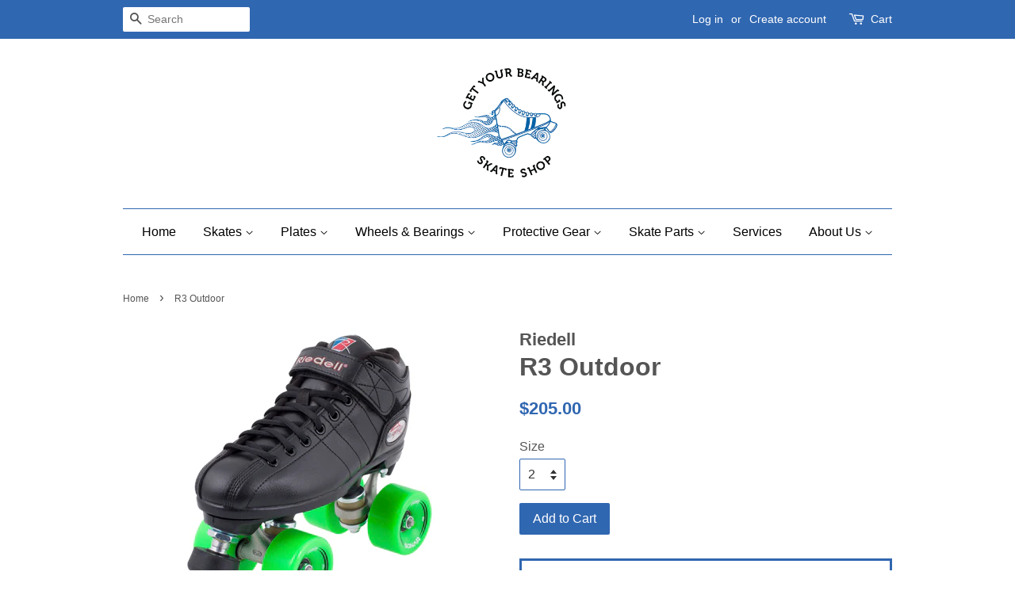

--- FILE ---
content_type: text/html; charset=utf-8
request_url: https://getyourbearingsskate.com/products/r3-outdoor-package
body_size: 18542
content:
<!doctype html>
<!--[if lt IE 7]><html class="no-js lt-ie9 lt-ie8 lt-ie7" lang="en"> <![endif]-->
<!--[if IE 7]><html class="no-js lt-ie9 lt-ie8" lang="en"> <![endif]-->
<!--[if IE 8]><html class="no-js lt-ie9" lang="en"> <![endif]-->
<!--[if IE 9 ]><html class="ie9 no-js"> <![endif]-->
<!--[if (gt IE 9)|!(IE)]><!--> <html class="no-js"> <!--<![endif]-->
<head>

  <!-- Basic page needs ================================================== -->
  <meta charset="utf-8">
  <meta http-equiv="X-UA-Compatible" content="IE=edge,chrome=1">

  
  <link rel="shortcut icon" href="//getyourbearingsskate.com/cdn/shop/files/roller-derby-skate-shop-logoPNG_32x32.png?v=1613155233" type="image/png" />
  

  <!-- Title and description ================================================== -->
  <title>
  R3 Outdoor &ndash; Get Your Bearings Skate Shop
  </title>

  
  <meta name="description" content="Riedell R3 Outdoor roller skate set lets you feel the open breeze with a comfortable smooth ride. The R3 Outdoor features the precision-fit R3 boot with a durable PowerDyne Thrust nylon plate and Sonar Zen wheels - a soft and durable wheel specifically designed let you hit the outdoor trails and sidewalks with ease.   ">
  

  <!-- Social meta ================================================== -->
  <!-- /snippets/social-meta-tags.liquid -->




<meta property="og:site_name" content="Get Your Bearings Skate Shop">
<meta property="og:url" content="https://getyourbearingsskate.com/products/r3-outdoor-package">
<meta property="og:title" content="R3 Outdoor">
<meta property="og:type" content="product">
<meta property="og:description" content="Riedell R3 Outdoor roller skate set lets you feel the open breeze with a comfortable smooth ride. The R3 Outdoor features the precision-fit R3 boot with a durable PowerDyne Thrust nylon plate and Sonar Zen wheels - a soft and durable wheel specifically designed let you hit the outdoor trails and sidewalks with ease.   ">

  <meta property="og:price:amount" content="205.00">
  <meta property="og:price:currency" content="USD">

<meta property="og:image" content="http://getyourbearingsskate.com/cdn/shop/products/2017-R3-Outdoor-Large_1200x1200.jpg?v=1594595241">
<meta property="og:image:secure_url" content="https://getyourbearingsskate.com/cdn/shop/products/2017-R3-Outdoor-Large_1200x1200.jpg?v=1594595241">


<meta name="twitter:card" content="summary_large_image">
<meta name="twitter:title" content="R3 Outdoor">
<meta name="twitter:description" content="Riedell R3 Outdoor roller skate set lets you feel the open breeze with a comfortable smooth ride. The R3 Outdoor features the precision-fit R3 boot with a durable PowerDyne Thrust nylon plate and Sonar Zen wheels - a soft and durable wheel specifically designed let you hit the outdoor trails and sidewalks with ease.   ">


  <!-- Helpers ================================================== -->
  <link rel="canonical" href="https://getyourbearingsskate.com/products/r3-outdoor-package">
  <meta name="viewport" content="width=device-width,initial-scale=1">
  <meta name="theme-color" content="#3067b1">

  <!-- CSS ================================================== -->
  <link href="//getyourbearingsskate.com/cdn/shop/t/8/assets/timber.scss.css?v=87904253524346510891763544036" rel="stylesheet" type="text/css" media="all" />
  <link href="//getyourbearingsskate.com/cdn/shop/t/8/assets/theme.scss.css?v=181428911849705407631763544036" rel="stylesheet" type="text/css" media="all" />

  




  <script>
    window.theme = window.theme || {};

    var theme = {
      strings: {
        zoomClose: "Close (Esc)",
        zoomPrev: "Previous (Left arrow key)",
        zoomNext: "Next (Right arrow key)",
        addressError: "Error looking up that address",
        addressNoResults: "No results for that address",
        addressQueryLimit: "You have exceeded the Google API usage limit. Consider upgrading to a \u003ca href=\"https:\/\/developers.google.com\/maps\/premium\/usage-limits\"\u003ePremium Plan\u003c\/a\u003e.",
        authError: "There was a problem authenticating your Google Maps API Key."
      },
      settings: {
        // Adding some settings to allow the editor to update correctly when they are changed
        themeBgImage: false,
        customBgImage: '',
        enableWideLayout: false,
        typeAccentTransform: false,
        typeAccentSpacing: false,
        baseFontSize: '16px',
        headerBaseFontSize: '32px',
        accentFontSize: '16px'
      },
      variables: {
        mediaQueryMedium: 'screen and (max-width: 768px)',
        bpSmall: false
      },
      moneyFormat: "${{amount}}"
    }

    document.documentElement.className = document.documentElement.className.replace('no-js', 'supports-js');
  </script>

  <!-- Header hook for plugins ================================================== -->
  <script>window.performance && window.performance.mark && window.performance.mark('shopify.content_for_header.start');</script><meta name="facebook-domain-verification" content="kf8fkhux2iix7qf29d22ba60hj4x35">
<meta name="facebook-domain-verification" content="kf8fkhux2iix7qf29d22ba60hj4x35">
<meta id="shopify-digital-wallet" name="shopify-digital-wallet" content="/19767083/digital_wallets/dialog">
<meta name="shopify-checkout-api-token" content="bf1a812efa589a4b2f36a7d4e6418f5b">
<meta id="in-context-paypal-metadata" data-shop-id="19767083" data-venmo-supported="false" data-environment="production" data-locale="en_US" data-paypal-v4="true" data-currency="USD">
<link rel="alternate" type="application/json+oembed" href="https://getyourbearingsskate.com/products/r3-outdoor-package.oembed">
<script async="async" src="/checkouts/internal/preloads.js?locale=en-US"></script>
<link rel="preconnect" href="https://shop.app" crossorigin="anonymous">
<script async="async" src="https://shop.app/checkouts/internal/preloads.js?locale=en-US&shop_id=19767083" crossorigin="anonymous"></script>
<script id="apple-pay-shop-capabilities" type="application/json">{"shopId":19767083,"countryCode":"US","currencyCode":"USD","merchantCapabilities":["supports3DS"],"merchantId":"gid:\/\/shopify\/Shop\/19767083","merchantName":"Get Your Bearings Skate Shop","requiredBillingContactFields":["postalAddress","email"],"requiredShippingContactFields":["postalAddress","email"],"shippingType":"shipping","supportedNetworks":["visa","masterCard","amex","discover","elo","jcb"],"total":{"type":"pending","label":"Get Your Bearings Skate Shop","amount":"1.00"},"shopifyPaymentsEnabled":true,"supportsSubscriptions":true}</script>
<script id="shopify-features" type="application/json">{"accessToken":"bf1a812efa589a4b2f36a7d4e6418f5b","betas":["rich-media-storefront-analytics"],"domain":"getyourbearingsskate.com","predictiveSearch":true,"shopId":19767083,"locale":"en"}</script>
<script>var Shopify = Shopify || {};
Shopify.shop = "roller-derby-skate-shop.myshopify.com";
Shopify.locale = "en";
Shopify.currency = {"active":"USD","rate":"1.0"};
Shopify.country = "US";
Shopify.theme = {"name":"Minimal","id":5763366952,"schema_name":"Minimal","schema_version":"3.9.0","theme_store_id":380,"role":"main"};
Shopify.theme.handle = "null";
Shopify.theme.style = {"id":null,"handle":null};
Shopify.cdnHost = "getyourbearingsskate.com/cdn";
Shopify.routes = Shopify.routes || {};
Shopify.routes.root = "/";</script>
<script type="module">!function(o){(o.Shopify=o.Shopify||{}).modules=!0}(window);</script>
<script>!function(o){function n(){var o=[];function n(){o.push(Array.prototype.slice.apply(arguments))}return n.q=o,n}var t=o.Shopify=o.Shopify||{};t.loadFeatures=n(),t.autoloadFeatures=n()}(window);</script>
<script>
  window.ShopifyPay = window.ShopifyPay || {};
  window.ShopifyPay.apiHost = "shop.app\/pay";
  window.ShopifyPay.redirectState = null;
</script>
<script id="shop-js-analytics" type="application/json">{"pageType":"product"}</script>
<script defer="defer" async type="module" src="//getyourbearingsskate.com/cdn/shopifycloud/shop-js/modules/v2/client.init-shop-cart-sync_C5BV16lS.en.esm.js"></script>
<script defer="defer" async type="module" src="//getyourbearingsskate.com/cdn/shopifycloud/shop-js/modules/v2/chunk.common_CygWptCX.esm.js"></script>
<script type="module">
  await import("//getyourbearingsskate.com/cdn/shopifycloud/shop-js/modules/v2/client.init-shop-cart-sync_C5BV16lS.en.esm.js");
await import("//getyourbearingsskate.com/cdn/shopifycloud/shop-js/modules/v2/chunk.common_CygWptCX.esm.js");

  window.Shopify.SignInWithShop?.initShopCartSync?.({"fedCMEnabled":true,"windoidEnabled":true});

</script>
<script>
  window.Shopify = window.Shopify || {};
  if (!window.Shopify.featureAssets) window.Shopify.featureAssets = {};
  window.Shopify.featureAssets['shop-js'] = {"shop-cart-sync":["modules/v2/client.shop-cart-sync_ZFArdW7E.en.esm.js","modules/v2/chunk.common_CygWptCX.esm.js"],"init-fed-cm":["modules/v2/client.init-fed-cm_CmiC4vf6.en.esm.js","modules/v2/chunk.common_CygWptCX.esm.js"],"shop-button":["modules/v2/client.shop-button_tlx5R9nI.en.esm.js","modules/v2/chunk.common_CygWptCX.esm.js"],"shop-cash-offers":["modules/v2/client.shop-cash-offers_DOA2yAJr.en.esm.js","modules/v2/chunk.common_CygWptCX.esm.js","modules/v2/chunk.modal_D71HUcav.esm.js"],"init-windoid":["modules/v2/client.init-windoid_sURxWdc1.en.esm.js","modules/v2/chunk.common_CygWptCX.esm.js"],"shop-toast-manager":["modules/v2/client.shop-toast-manager_ClPi3nE9.en.esm.js","modules/v2/chunk.common_CygWptCX.esm.js"],"init-shop-email-lookup-coordinator":["modules/v2/client.init-shop-email-lookup-coordinator_B8hsDcYM.en.esm.js","modules/v2/chunk.common_CygWptCX.esm.js"],"init-shop-cart-sync":["modules/v2/client.init-shop-cart-sync_C5BV16lS.en.esm.js","modules/v2/chunk.common_CygWptCX.esm.js"],"avatar":["modules/v2/client.avatar_BTnouDA3.en.esm.js"],"pay-button":["modules/v2/client.pay-button_FdsNuTd3.en.esm.js","modules/v2/chunk.common_CygWptCX.esm.js"],"init-customer-accounts":["modules/v2/client.init-customer-accounts_DxDtT_ad.en.esm.js","modules/v2/client.shop-login-button_C5VAVYt1.en.esm.js","modules/v2/chunk.common_CygWptCX.esm.js","modules/v2/chunk.modal_D71HUcav.esm.js"],"init-shop-for-new-customer-accounts":["modules/v2/client.init-shop-for-new-customer-accounts_ChsxoAhi.en.esm.js","modules/v2/client.shop-login-button_C5VAVYt1.en.esm.js","modules/v2/chunk.common_CygWptCX.esm.js","modules/v2/chunk.modal_D71HUcav.esm.js"],"shop-login-button":["modules/v2/client.shop-login-button_C5VAVYt1.en.esm.js","modules/v2/chunk.common_CygWptCX.esm.js","modules/v2/chunk.modal_D71HUcav.esm.js"],"init-customer-accounts-sign-up":["modules/v2/client.init-customer-accounts-sign-up_CPSyQ0Tj.en.esm.js","modules/v2/client.shop-login-button_C5VAVYt1.en.esm.js","modules/v2/chunk.common_CygWptCX.esm.js","modules/v2/chunk.modal_D71HUcav.esm.js"],"shop-follow-button":["modules/v2/client.shop-follow-button_Cva4Ekp9.en.esm.js","modules/v2/chunk.common_CygWptCX.esm.js","modules/v2/chunk.modal_D71HUcav.esm.js"],"checkout-modal":["modules/v2/client.checkout-modal_BPM8l0SH.en.esm.js","modules/v2/chunk.common_CygWptCX.esm.js","modules/v2/chunk.modal_D71HUcav.esm.js"],"lead-capture":["modules/v2/client.lead-capture_Bi8yE_yS.en.esm.js","modules/v2/chunk.common_CygWptCX.esm.js","modules/v2/chunk.modal_D71HUcav.esm.js"],"shop-login":["modules/v2/client.shop-login_D6lNrXab.en.esm.js","modules/v2/chunk.common_CygWptCX.esm.js","modules/v2/chunk.modal_D71HUcav.esm.js"],"payment-terms":["modules/v2/client.payment-terms_CZxnsJam.en.esm.js","modules/v2/chunk.common_CygWptCX.esm.js","modules/v2/chunk.modal_D71HUcav.esm.js"]};
</script>
<script id="__st">var __st={"a":19767083,"offset":-28800,"reqid":"8a06c61e-a2de-428b-8fb1-ed0797db0c0b-1768602323","pageurl":"getyourbearingsskate.com\/products\/r3-outdoor-package","u":"2ac5fe757d2e","p":"product","rtyp":"product","rid":5408562413736};</script>
<script>window.ShopifyPaypalV4VisibilityTracking = true;</script>
<script id="captcha-bootstrap">!function(){'use strict';const t='contact',e='account',n='new_comment',o=[[t,t],['blogs',n],['comments',n],[t,'customer']],c=[[e,'customer_login'],[e,'guest_login'],[e,'recover_customer_password'],[e,'create_customer']],r=t=>t.map((([t,e])=>`form[action*='/${t}']:not([data-nocaptcha='true']) input[name='form_type'][value='${e}']`)).join(','),a=t=>()=>t?[...document.querySelectorAll(t)].map((t=>t.form)):[];function s(){const t=[...o],e=r(t);return a(e)}const i='password',u='form_key',d=['recaptcha-v3-token','g-recaptcha-response','h-captcha-response',i],f=()=>{try{return window.sessionStorage}catch{return}},m='__shopify_v',_=t=>t.elements[u];function p(t,e,n=!1){try{const o=window.sessionStorage,c=JSON.parse(o.getItem(e)),{data:r}=function(t){const{data:e,action:n}=t;return t[m]||n?{data:e,action:n}:{data:t,action:n}}(c);for(const[e,n]of Object.entries(r))t.elements[e]&&(t.elements[e].value=n);n&&o.removeItem(e)}catch(o){console.error('form repopulation failed',{error:o})}}const l='form_type',E='cptcha';function T(t){t.dataset[E]=!0}const w=window,h=w.document,L='Shopify',v='ce_forms',y='captcha';let A=!1;((t,e)=>{const n=(g='f06e6c50-85a8-45c8-87d0-21a2b65856fe',I='https://cdn.shopify.com/shopifycloud/storefront-forms-hcaptcha/ce_storefront_forms_captcha_hcaptcha.v1.5.2.iife.js',D={infoText:'Protected by hCaptcha',privacyText:'Privacy',termsText:'Terms'},(t,e,n)=>{const o=w[L][v],c=o.bindForm;if(c)return c(t,g,e,D).then(n);var r;o.q.push([[t,g,e,D],n]),r=I,A||(h.body.append(Object.assign(h.createElement('script'),{id:'captcha-provider',async:!0,src:r})),A=!0)});var g,I,D;w[L]=w[L]||{},w[L][v]=w[L][v]||{},w[L][v].q=[],w[L][y]=w[L][y]||{},w[L][y].protect=function(t,e){n(t,void 0,e),T(t)},Object.freeze(w[L][y]),function(t,e,n,w,h,L){const[v,y,A,g]=function(t,e,n){const i=e?o:[],u=t?c:[],d=[...i,...u],f=r(d),m=r(i),_=r(d.filter((([t,e])=>n.includes(e))));return[a(f),a(m),a(_),s()]}(w,h,L),I=t=>{const e=t.target;return e instanceof HTMLFormElement?e:e&&e.form},D=t=>v().includes(t);t.addEventListener('submit',(t=>{const e=I(t);if(!e)return;const n=D(e)&&!e.dataset.hcaptchaBound&&!e.dataset.recaptchaBound,o=_(e),c=g().includes(e)&&(!o||!o.value);(n||c)&&t.preventDefault(),c&&!n&&(function(t){try{if(!f())return;!function(t){const e=f();if(!e)return;const n=_(t);if(!n)return;const o=n.value;o&&e.removeItem(o)}(t);const e=Array.from(Array(32),(()=>Math.random().toString(36)[2])).join('');!function(t,e){_(t)||t.append(Object.assign(document.createElement('input'),{type:'hidden',name:u})),t.elements[u].value=e}(t,e),function(t,e){const n=f();if(!n)return;const o=[...t.querySelectorAll(`input[type='${i}']`)].map((({name:t})=>t)),c=[...d,...o],r={};for(const[a,s]of new FormData(t).entries())c.includes(a)||(r[a]=s);n.setItem(e,JSON.stringify({[m]:1,action:t.action,data:r}))}(t,e)}catch(e){console.error('failed to persist form',e)}}(e),e.submit())}));const S=(t,e)=>{t&&!t.dataset[E]&&(n(t,e.some((e=>e===t))),T(t))};for(const o of['focusin','change'])t.addEventListener(o,(t=>{const e=I(t);D(e)&&S(e,y())}));const B=e.get('form_key'),M=e.get(l),P=B&&M;t.addEventListener('DOMContentLoaded',(()=>{const t=y();if(P)for(const e of t)e.elements[l].value===M&&p(e,B);[...new Set([...A(),...v().filter((t=>'true'===t.dataset.shopifyCaptcha))])].forEach((e=>S(e,t)))}))}(h,new URLSearchParams(w.location.search),n,t,e,['guest_login'])})(!0,!0)}();</script>
<script integrity="sha256-4kQ18oKyAcykRKYeNunJcIwy7WH5gtpwJnB7kiuLZ1E=" data-source-attribution="shopify.loadfeatures" defer="defer" src="//getyourbearingsskate.com/cdn/shopifycloud/storefront/assets/storefront/load_feature-a0a9edcb.js" crossorigin="anonymous"></script>
<script crossorigin="anonymous" defer="defer" src="//getyourbearingsskate.com/cdn/shopifycloud/storefront/assets/shopify_pay/storefront-65b4c6d7.js?v=20250812"></script>
<script data-source-attribution="shopify.dynamic_checkout.dynamic.init">var Shopify=Shopify||{};Shopify.PaymentButton=Shopify.PaymentButton||{isStorefrontPortableWallets:!0,init:function(){window.Shopify.PaymentButton.init=function(){};var t=document.createElement("script");t.src="https://getyourbearingsskate.com/cdn/shopifycloud/portable-wallets/latest/portable-wallets.en.js",t.type="module",document.head.appendChild(t)}};
</script>
<script data-source-attribution="shopify.dynamic_checkout.buyer_consent">
  function portableWalletsHideBuyerConsent(e){var t=document.getElementById("shopify-buyer-consent"),n=document.getElementById("shopify-subscription-policy-button");t&&n&&(t.classList.add("hidden"),t.setAttribute("aria-hidden","true"),n.removeEventListener("click",e))}function portableWalletsShowBuyerConsent(e){var t=document.getElementById("shopify-buyer-consent"),n=document.getElementById("shopify-subscription-policy-button");t&&n&&(t.classList.remove("hidden"),t.removeAttribute("aria-hidden"),n.addEventListener("click",e))}window.Shopify?.PaymentButton&&(window.Shopify.PaymentButton.hideBuyerConsent=portableWalletsHideBuyerConsent,window.Shopify.PaymentButton.showBuyerConsent=portableWalletsShowBuyerConsent);
</script>
<script data-source-attribution="shopify.dynamic_checkout.cart.bootstrap">document.addEventListener("DOMContentLoaded",(function(){function t(){return document.querySelector("shopify-accelerated-checkout-cart, shopify-accelerated-checkout")}if(t())Shopify.PaymentButton.init();else{new MutationObserver((function(e,n){t()&&(Shopify.PaymentButton.init(),n.disconnect())})).observe(document.body,{childList:!0,subtree:!0})}}));
</script>
<link id="shopify-accelerated-checkout-styles" rel="stylesheet" media="screen" href="https://getyourbearingsskate.com/cdn/shopifycloud/portable-wallets/latest/accelerated-checkout-backwards-compat.css" crossorigin="anonymous">
<style id="shopify-accelerated-checkout-cart">
        #shopify-buyer-consent {
  margin-top: 1em;
  display: inline-block;
  width: 100%;
}

#shopify-buyer-consent.hidden {
  display: none;
}

#shopify-subscription-policy-button {
  background: none;
  border: none;
  padding: 0;
  text-decoration: underline;
  font-size: inherit;
  cursor: pointer;
}

#shopify-subscription-policy-button::before {
  box-shadow: none;
}

      </style>

<script>window.performance && window.performance.mark && window.performance.mark('shopify.content_for_header.end');</script>

  

<!--[if lt IE 9]>
<script src="//cdnjs.cloudflare.com/ajax/libs/html5shiv/3.7.2/html5shiv.min.js" type="text/javascript"></script>
<link href="//getyourbearingsskate.com/cdn/shop/t/8/assets/respond-proxy.html" id="respond-proxy" rel="respond-proxy" />
<link href="//getyourbearingsskate.com/search?q=b66e41cf046550691ae5fbd41593a50a" id="respond-redirect" rel="respond-redirect" />
<script src="//getyourbearingsskate.com/search?q=b66e41cf046550691ae5fbd41593a50a" type="text/javascript"></script>
<![endif]-->


  <script src="//getyourbearingsskate.com/cdn/shop/t/8/assets/jquery-2.2.3.min.js?v=58211863146907186831511143145" type="text/javascript"></script>

  <!--[if (gt IE 9)|!(IE)]><!--><script src="//getyourbearingsskate.com/cdn/shop/t/8/assets/lazysizes.min.js?v=177476512571513845041511143145" async="async"></script><!--<![endif]-->
  <!--[if lte IE 9]><script src="//getyourbearingsskate.com/cdn/shop/t/8/assets/lazysizes.min.js?v=177476512571513845041511143145"></script><![endif]-->

  
  

<!-- BEGIN app block: shopify://apps/izyrent/blocks/izyrent/cda4a37a-6d4d-4f3d-b8e5-c19d5c367c6a --><script></script>
<script>
var izyrent_shopify_js = `//getyourbearingsskate.com/cdn/shopifycloud/storefront/assets/themes_support/api.jquery-7ab1a3a4.js`;
var izyrent_current_page = `product`;

var izyrent_currency_format = `${{amount}}`;

var izyrent_money_format = `$1,000.00`;
</script>


<script>
var izyrentSettings = `{"timezone":{"ianaTimezone":"America/Los_Angeles","timezoneOffset":"-0700","currencyCode":"USD"},"timeFormat":"24","translate":"default","redirectCheckout":"default","disabledDatesGlobal":"","couponPrefix":"IZYRENT_","theme":{},"translations":{},"showMonths":{"md":"1","lg":"1"}}`;
if(typeof izyrentSettings === "string"){
  izyrentSettings = izyrentSettings.replace(/=>/g, ":");
  izyrentSettings = JSON.parse(izyrentSettings);
}

var izyrent_product_meta = {product : {id : 5408562413736 ,handle:`r3-outdoor-package`,tags:``,collections: [
      
        { id: 238189871272 },
      
        { id: 443622535 },
      
        { id: 14203945000 },
      
    ], variants : [{id : 35129128583336, price :20500},{id : 35129128616104, price :20500},{id : 35129128648872, price :20500},{id : 35129128681640, price :20500},{id : 35129128714408, price :20500},{id : 35129128747176, price :20500},{id : 35129128779944, price :20500},{id : 35129128812712, price :20500},{id : 35129128845480, price :20500},{id : 35129128878248, price :20500},{id : 35129128911016, price :20500},{id : 35129128943784, price :20500},{id : 35129128976552, price :20500},{id : 35129129009320, price :20500},]}}; 



 
</script>


<style>
.cart-count-bubble,.cart-item .quantity{ display:none;}
.mw-apo-configure-link{ display:none !important;}
.izyloader {
    padding: 10px;
    max-width: 44rem;
    width: 100%;
}
.izyloader > span {
  width: 48px;
  height: 48px;
  border-radius: 50%;
  display: inline-block;
  position: relative;
  border: 10px solid;
  border-color: rgb(0 0 0 / 7%) rgb(0 0 0 / 14%) rgb(0 0 0 / 21%) rgb(0 0 0 / 28%);
  box-sizing: border-box;
  animation: rotation 0.8s linear infinite;
  display: flex;
  margin: auto;
  padding-top: 10px;
}
body.izyloaderhide .izyloader,.cart-item__details .cart-item__discounted-prices{display:none !important;}
@keyframes rotation {
  0% {
    transform: rotate(0deg);
  }
  100% {
    transform: rotate(360deg);
  }
} 
</style>
<script>

 if(izyrentSettings?.theme?.text?.resume) {
     const color = izyrentSettings.theme.text.resume;
 
    const updateOpacity = (rgba, newOpacity) =>
                rgba.replace(
                  /rgba\((\d+),\s*(\d+),\s*(\d+),\s*[\d.]+\)/,
                  `rgba($1, $2, $3, ${newOpacity})`
                );

            
              let css = `.izyloader > span {border-color: ${updateOpacity(
               color,
                0.07
              )} ${updateOpacity(color, 0.14)} ${updateOpacity(
                color,
                0.21
              )} ${updateOpacity(color, 0.28)} !important;}`;

      document.head.insertAdjacentHTML('beforeend', `<style>${css}</style>`);
      
  }

</script>


<script src="https://izyrent.speaz.com/izyrent.js?shop=roller-derby-skate-shop.myshopify.com&v=1768323350565" async></script>

<!-- END app block --><!-- BEGIN app block: shopify://apps/sales-countup/blocks/embed/89c80bfc-f6af-424a-a310-bff500702731 -->
  <script>
    if(typeof Els === 'undefined') var Els = {};
    if(typeof Els.cup === 'undefined') Els.cup = {};
    Els.cup.params = {
      money_format: "${{amount}}",
      product: {id: 5408562413736,handle:"r3-outdoor-package"}
    };
    Els.cup.settings = {"counters":[],"settings":{"theme_app_extensions_enabled":1,"css":"","enabled":true}};
  </script>
  <link rel="stylesheet" href="https://cdn.shopify.com/extensions/b7752177-db47-49e4-b0b9-f16b14d7e760/sales-countup-3/assets/app.css">
  <script src="https://cdn.shopify.com/extensions/b7752177-db47-49e4-b0b9-f16b14d7e760/sales-countup-3/assets/app.js" defer></script>

  <!-- BEGIN app snippet: elscup-jsons -->

  <script type="application/json" id="elscup-product">
                          {      "id": 5408562413736,      "handle": "r3-outdoor-package",      "product_sales": {},      "aggregated_sales": {}    }    
 
  </script>



<!-- END app snippet -->


<!-- END app block --><link href="https://monorail-edge.shopifysvc.com" rel="dns-prefetch">
<script>(function(){if ("sendBeacon" in navigator && "performance" in window) {try {var session_token_from_headers = performance.getEntriesByType('navigation')[0].serverTiming.find(x => x.name == '_s').description;} catch {var session_token_from_headers = undefined;}var session_cookie_matches = document.cookie.match(/_shopify_s=([^;]*)/);var session_token_from_cookie = session_cookie_matches && session_cookie_matches.length === 2 ? session_cookie_matches[1] : "";var session_token = session_token_from_headers || session_token_from_cookie || "";function handle_abandonment_event(e) {var entries = performance.getEntries().filter(function(entry) {return /monorail-edge.shopifysvc.com/.test(entry.name);});if (!window.abandonment_tracked && entries.length === 0) {window.abandonment_tracked = true;var currentMs = Date.now();var navigation_start = performance.timing.navigationStart;var payload = {shop_id: 19767083,url: window.location.href,navigation_start,duration: currentMs - navigation_start,session_token,page_type: "product"};window.navigator.sendBeacon("https://monorail-edge.shopifysvc.com/v1/produce", JSON.stringify({schema_id: "online_store_buyer_site_abandonment/1.1",payload: payload,metadata: {event_created_at_ms: currentMs,event_sent_at_ms: currentMs}}));}}window.addEventListener('pagehide', handle_abandonment_event);}}());</script>
<script id="web-pixels-manager-setup">(function e(e,d,r,n,o){if(void 0===o&&(o={}),!Boolean(null===(a=null===(i=window.Shopify)||void 0===i?void 0:i.analytics)||void 0===a?void 0:a.replayQueue)){var i,a;window.Shopify=window.Shopify||{};var t=window.Shopify;t.analytics=t.analytics||{};var s=t.analytics;s.replayQueue=[],s.publish=function(e,d,r){return s.replayQueue.push([e,d,r]),!0};try{self.performance.mark("wpm:start")}catch(e){}var l=function(){var e={modern:/Edge?\/(1{2}[4-9]|1[2-9]\d|[2-9]\d{2}|\d{4,})\.\d+(\.\d+|)|Firefox\/(1{2}[4-9]|1[2-9]\d|[2-9]\d{2}|\d{4,})\.\d+(\.\d+|)|Chrom(ium|e)\/(9{2}|\d{3,})\.\d+(\.\d+|)|(Maci|X1{2}).+ Version\/(15\.\d+|(1[6-9]|[2-9]\d|\d{3,})\.\d+)([,.]\d+|)( \(\w+\)|)( Mobile\/\w+|) Safari\/|Chrome.+OPR\/(9{2}|\d{3,})\.\d+\.\d+|(CPU[ +]OS|iPhone[ +]OS|CPU[ +]iPhone|CPU IPhone OS|CPU iPad OS)[ +]+(15[._]\d+|(1[6-9]|[2-9]\d|\d{3,})[._]\d+)([._]\d+|)|Android:?[ /-](13[3-9]|1[4-9]\d|[2-9]\d{2}|\d{4,})(\.\d+|)(\.\d+|)|Android.+Firefox\/(13[5-9]|1[4-9]\d|[2-9]\d{2}|\d{4,})\.\d+(\.\d+|)|Android.+Chrom(ium|e)\/(13[3-9]|1[4-9]\d|[2-9]\d{2}|\d{4,})\.\d+(\.\d+|)|SamsungBrowser\/([2-9]\d|\d{3,})\.\d+/,legacy:/Edge?\/(1[6-9]|[2-9]\d|\d{3,})\.\d+(\.\d+|)|Firefox\/(5[4-9]|[6-9]\d|\d{3,})\.\d+(\.\d+|)|Chrom(ium|e)\/(5[1-9]|[6-9]\d|\d{3,})\.\d+(\.\d+|)([\d.]+$|.*Safari\/(?![\d.]+ Edge\/[\d.]+$))|(Maci|X1{2}).+ Version\/(10\.\d+|(1[1-9]|[2-9]\d|\d{3,})\.\d+)([,.]\d+|)( \(\w+\)|)( Mobile\/\w+|) Safari\/|Chrome.+OPR\/(3[89]|[4-9]\d|\d{3,})\.\d+\.\d+|(CPU[ +]OS|iPhone[ +]OS|CPU[ +]iPhone|CPU IPhone OS|CPU iPad OS)[ +]+(10[._]\d+|(1[1-9]|[2-9]\d|\d{3,})[._]\d+)([._]\d+|)|Android:?[ /-](13[3-9]|1[4-9]\d|[2-9]\d{2}|\d{4,})(\.\d+|)(\.\d+|)|Mobile Safari.+OPR\/([89]\d|\d{3,})\.\d+\.\d+|Android.+Firefox\/(13[5-9]|1[4-9]\d|[2-9]\d{2}|\d{4,})\.\d+(\.\d+|)|Android.+Chrom(ium|e)\/(13[3-9]|1[4-9]\d|[2-9]\d{2}|\d{4,})\.\d+(\.\d+|)|Android.+(UC? ?Browser|UCWEB|U3)[ /]?(15\.([5-9]|\d{2,})|(1[6-9]|[2-9]\d|\d{3,})\.\d+)\.\d+|SamsungBrowser\/(5\.\d+|([6-9]|\d{2,})\.\d+)|Android.+MQ{2}Browser\/(14(\.(9|\d{2,})|)|(1[5-9]|[2-9]\d|\d{3,})(\.\d+|))(\.\d+|)|K[Aa][Ii]OS\/(3\.\d+|([4-9]|\d{2,})\.\d+)(\.\d+|)/},d=e.modern,r=e.legacy,n=navigator.userAgent;return n.match(d)?"modern":n.match(r)?"legacy":"unknown"}(),u="modern"===l?"modern":"legacy",c=(null!=n?n:{modern:"",legacy:""})[u],f=function(e){return[e.baseUrl,"/wpm","/b",e.hashVersion,"modern"===e.buildTarget?"m":"l",".js"].join("")}({baseUrl:d,hashVersion:r,buildTarget:u}),m=function(e){var d=e.version,r=e.bundleTarget,n=e.surface,o=e.pageUrl,i=e.monorailEndpoint;return{emit:function(e){var a=e.status,t=e.errorMsg,s=(new Date).getTime(),l=JSON.stringify({metadata:{event_sent_at_ms:s},events:[{schema_id:"web_pixels_manager_load/3.1",payload:{version:d,bundle_target:r,page_url:o,status:a,surface:n,error_msg:t},metadata:{event_created_at_ms:s}}]});if(!i)return console&&console.warn&&console.warn("[Web Pixels Manager] No Monorail endpoint provided, skipping logging."),!1;try{return self.navigator.sendBeacon.bind(self.navigator)(i,l)}catch(e){}var u=new XMLHttpRequest;try{return u.open("POST",i,!0),u.setRequestHeader("Content-Type","text/plain"),u.send(l),!0}catch(e){return console&&console.warn&&console.warn("[Web Pixels Manager] Got an unhandled error while logging to Monorail."),!1}}}}({version:r,bundleTarget:l,surface:e.surface,pageUrl:self.location.href,monorailEndpoint:e.monorailEndpoint});try{o.browserTarget=l,function(e){var d=e.src,r=e.async,n=void 0===r||r,o=e.onload,i=e.onerror,a=e.sri,t=e.scriptDataAttributes,s=void 0===t?{}:t,l=document.createElement("script"),u=document.querySelector("head"),c=document.querySelector("body");if(l.async=n,l.src=d,a&&(l.integrity=a,l.crossOrigin="anonymous"),s)for(var f in s)if(Object.prototype.hasOwnProperty.call(s,f))try{l.dataset[f]=s[f]}catch(e){}if(o&&l.addEventListener("load",o),i&&l.addEventListener("error",i),u)u.appendChild(l);else{if(!c)throw new Error("Did not find a head or body element to append the script");c.appendChild(l)}}({src:f,async:!0,onload:function(){if(!function(){var e,d;return Boolean(null===(d=null===(e=window.Shopify)||void 0===e?void 0:e.analytics)||void 0===d?void 0:d.initialized)}()){var d=window.webPixelsManager.init(e)||void 0;if(d){var r=window.Shopify.analytics;r.replayQueue.forEach((function(e){var r=e[0],n=e[1],o=e[2];d.publishCustomEvent(r,n,o)})),r.replayQueue=[],r.publish=d.publishCustomEvent,r.visitor=d.visitor,r.initialized=!0}}},onerror:function(){return m.emit({status:"failed",errorMsg:"".concat(f," has failed to load")})},sri:function(e){var d=/^sha384-[A-Za-z0-9+/=]+$/;return"string"==typeof e&&d.test(e)}(c)?c:"",scriptDataAttributes:o}),m.emit({status:"loading"})}catch(e){m.emit({status:"failed",errorMsg:(null==e?void 0:e.message)||"Unknown error"})}}})({shopId: 19767083,storefrontBaseUrl: "https://getyourbearingsskate.com",extensionsBaseUrl: "https://extensions.shopifycdn.com/cdn/shopifycloud/web-pixels-manager",monorailEndpoint: "https://monorail-edge.shopifysvc.com/unstable/produce_batch",surface: "storefront-renderer",enabledBetaFlags: ["2dca8a86"],webPixelsConfigList: [{"id":"shopify-app-pixel","configuration":"{}","eventPayloadVersion":"v1","runtimeContext":"STRICT","scriptVersion":"0450","apiClientId":"shopify-pixel","type":"APP","privacyPurposes":["ANALYTICS","MARKETING"]},{"id":"shopify-custom-pixel","eventPayloadVersion":"v1","runtimeContext":"LAX","scriptVersion":"0450","apiClientId":"shopify-pixel","type":"CUSTOM","privacyPurposes":["ANALYTICS","MARKETING"]}],isMerchantRequest: false,initData: {"shop":{"name":"Get Your Bearings Skate Shop","paymentSettings":{"currencyCode":"USD"},"myshopifyDomain":"roller-derby-skate-shop.myshopify.com","countryCode":"US","storefrontUrl":"https:\/\/getyourbearingsskate.com"},"customer":null,"cart":null,"checkout":null,"productVariants":[{"price":{"amount":205.0,"currencyCode":"USD"},"product":{"title":"R3 Outdoor","vendor":"Riedell","id":"5408562413736","untranslatedTitle":"R3 Outdoor","url":"\/products\/r3-outdoor-package","type":"Skate Package"},"id":"35129128583336","image":{"src":"\/\/getyourbearingsskate.com\/cdn\/shop\/products\/2017-R3-Outdoor-Large.jpg?v=1594595241"},"sku":"","title":"1","untranslatedTitle":"1"},{"price":{"amount":205.0,"currencyCode":"USD"},"product":{"title":"R3 Outdoor","vendor":"Riedell","id":"5408562413736","untranslatedTitle":"R3 Outdoor","url":"\/products\/r3-outdoor-package","type":"Skate Package"},"id":"35129128616104","image":{"src":"\/\/getyourbearingsskate.com\/cdn\/shop\/products\/2017-R3-Outdoor-Large.jpg?v=1594595241"},"sku":"","title":"2","untranslatedTitle":"2"},{"price":{"amount":205.0,"currencyCode":"USD"},"product":{"title":"R3 Outdoor","vendor":"Riedell","id":"5408562413736","untranslatedTitle":"R3 Outdoor","url":"\/products\/r3-outdoor-package","type":"Skate Package"},"id":"35129128648872","image":{"src":"\/\/getyourbearingsskate.com\/cdn\/shop\/products\/2017-R3-Outdoor-Large.jpg?v=1594595241"},"sku":"","title":"3","untranslatedTitle":"3"},{"price":{"amount":205.0,"currencyCode":"USD"},"product":{"title":"R3 Outdoor","vendor":"Riedell","id":"5408562413736","untranslatedTitle":"R3 Outdoor","url":"\/products\/r3-outdoor-package","type":"Skate Package"},"id":"35129128681640","image":{"src":"\/\/getyourbearingsskate.com\/cdn\/shop\/products\/2017-R3-Outdoor-Large.jpg?v=1594595241"},"sku":"","title":"4","untranslatedTitle":"4"},{"price":{"amount":205.0,"currencyCode":"USD"},"product":{"title":"R3 Outdoor","vendor":"Riedell","id":"5408562413736","untranslatedTitle":"R3 Outdoor","url":"\/products\/r3-outdoor-package","type":"Skate Package"},"id":"35129128714408","image":{"src":"\/\/getyourbearingsskate.com\/cdn\/shop\/products\/2017-R3-Outdoor-Large.jpg?v=1594595241"},"sku":"","title":"5","untranslatedTitle":"5"},{"price":{"amount":205.0,"currencyCode":"USD"},"product":{"title":"R3 Outdoor","vendor":"Riedell","id":"5408562413736","untranslatedTitle":"R3 Outdoor","url":"\/products\/r3-outdoor-package","type":"Skate Package"},"id":"35129128747176","image":{"src":"\/\/getyourbearingsskate.com\/cdn\/shop\/products\/2017-R3-Outdoor-Large.jpg?v=1594595241"},"sku":"","title":"6","untranslatedTitle":"6"},{"price":{"amount":205.0,"currencyCode":"USD"},"product":{"title":"R3 Outdoor","vendor":"Riedell","id":"5408562413736","untranslatedTitle":"R3 Outdoor","url":"\/products\/r3-outdoor-package","type":"Skate Package"},"id":"35129128779944","image":{"src":"\/\/getyourbearingsskate.com\/cdn\/shop\/products\/2017-R3-Outdoor-Large.jpg?v=1594595241"},"sku":"","title":"7","untranslatedTitle":"7"},{"price":{"amount":205.0,"currencyCode":"USD"},"product":{"title":"R3 Outdoor","vendor":"Riedell","id":"5408562413736","untranslatedTitle":"R3 Outdoor","url":"\/products\/r3-outdoor-package","type":"Skate Package"},"id":"35129128812712","image":{"src":"\/\/getyourbearingsskate.com\/cdn\/shop\/products\/2017-R3-Outdoor-Large.jpg?v=1594595241"},"sku":"","title":"8","untranslatedTitle":"8"},{"price":{"amount":205.0,"currencyCode":"USD"},"product":{"title":"R3 Outdoor","vendor":"Riedell","id":"5408562413736","untranslatedTitle":"R3 Outdoor","url":"\/products\/r3-outdoor-package","type":"Skate Package"},"id":"35129128845480","image":{"src":"\/\/getyourbearingsskate.com\/cdn\/shop\/products\/2017-R3-Outdoor-Large.jpg?v=1594595241"},"sku":"","title":"9","untranslatedTitle":"9"},{"price":{"amount":205.0,"currencyCode":"USD"},"product":{"title":"R3 Outdoor","vendor":"Riedell","id":"5408562413736","untranslatedTitle":"R3 Outdoor","url":"\/products\/r3-outdoor-package","type":"Skate Package"},"id":"35129128878248","image":{"src":"\/\/getyourbearingsskate.com\/cdn\/shop\/products\/2017-R3-Outdoor-Large.jpg?v=1594595241"},"sku":"","title":"10","untranslatedTitle":"10"},{"price":{"amount":205.0,"currencyCode":"USD"},"product":{"title":"R3 Outdoor","vendor":"Riedell","id":"5408562413736","untranslatedTitle":"R3 Outdoor","url":"\/products\/r3-outdoor-package","type":"Skate Package"},"id":"35129128911016","image":{"src":"\/\/getyourbearingsskate.com\/cdn\/shop\/products\/2017-R3-Outdoor-Large.jpg?v=1594595241"},"sku":"","title":"11","untranslatedTitle":"11"},{"price":{"amount":205.0,"currencyCode":"USD"},"product":{"title":"R3 Outdoor","vendor":"Riedell","id":"5408562413736","untranslatedTitle":"R3 Outdoor","url":"\/products\/r3-outdoor-package","type":"Skate Package"},"id":"35129128943784","image":{"src":"\/\/getyourbearingsskate.com\/cdn\/shop\/products\/2017-R3-Outdoor-Large.jpg?v=1594595241"},"sku":"","title":"12","untranslatedTitle":"12"},{"price":{"amount":205.0,"currencyCode":"USD"},"product":{"title":"R3 Outdoor","vendor":"Riedell","id":"5408562413736","untranslatedTitle":"R3 Outdoor","url":"\/products\/r3-outdoor-package","type":"Skate Package"},"id":"35129128976552","image":{"src":"\/\/getyourbearingsskate.com\/cdn\/shop\/products\/2017-R3-Outdoor-Large.jpg?v=1594595241"},"sku":"","title":"13","untranslatedTitle":"13"},{"price":{"amount":205.0,"currencyCode":"USD"},"product":{"title":"R3 Outdoor","vendor":"Riedell","id":"5408562413736","untranslatedTitle":"R3 Outdoor","url":"\/products\/r3-outdoor-package","type":"Skate Package"},"id":"35129129009320","image":{"src":"\/\/getyourbearingsskate.com\/cdn\/shop\/products\/2017-R3-Outdoor-Large.jpg?v=1594595241"},"sku":"","title":"14","untranslatedTitle":"14"}],"purchasingCompany":null},},"https://getyourbearingsskate.com/cdn","fcfee988w5aeb613cpc8e4bc33m6693e112",{"modern":"","legacy":""},{"shopId":"19767083","storefrontBaseUrl":"https:\/\/getyourbearingsskate.com","extensionBaseUrl":"https:\/\/extensions.shopifycdn.com\/cdn\/shopifycloud\/web-pixels-manager","surface":"storefront-renderer","enabledBetaFlags":"[\"2dca8a86\"]","isMerchantRequest":"false","hashVersion":"fcfee988w5aeb613cpc8e4bc33m6693e112","publish":"custom","events":"[[\"page_viewed\",{}],[\"product_viewed\",{\"productVariant\":{\"price\":{\"amount\":205.0,\"currencyCode\":\"USD\"},\"product\":{\"title\":\"R3 Outdoor\",\"vendor\":\"Riedell\",\"id\":\"5408562413736\",\"untranslatedTitle\":\"R3 Outdoor\",\"url\":\"\/products\/r3-outdoor-package\",\"type\":\"Skate Package\"},\"id\":\"35129128616104\",\"image\":{\"src\":\"\/\/getyourbearingsskate.com\/cdn\/shop\/products\/2017-R3-Outdoor-Large.jpg?v=1594595241\"},\"sku\":\"\",\"title\":\"2\",\"untranslatedTitle\":\"2\"}}]]"});</script><script>
  window.ShopifyAnalytics = window.ShopifyAnalytics || {};
  window.ShopifyAnalytics.meta = window.ShopifyAnalytics.meta || {};
  window.ShopifyAnalytics.meta.currency = 'USD';
  var meta = {"product":{"id":5408562413736,"gid":"gid:\/\/shopify\/Product\/5408562413736","vendor":"Riedell","type":"Skate Package","handle":"r3-outdoor-package","variants":[{"id":35129128583336,"price":20500,"name":"R3 Outdoor - 1","public_title":"1","sku":""},{"id":35129128616104,"price":20500,"name":"R3 Outdoor - 2","public_title":"2","sku":""},{"id":35129128648872,"price":20500,"name":"R3 Outdoor - 3","public_title":"3","sku":""},{"id":35129128681640,"price":20500,"name":"R3 Outdoor - 4","public_title":"4","sku":""},{"id":35129128714408,"price":20500,"name":"R3 Outdoor - 5","public_title":"5","sku":""},{"id":35129128747176,"price":20500,"name":"R3 Outdoor - 6","public_title":"6","sku":""},{"id":35129128779944,"price":20500,"name":"R3 Outdoor - 7","public_title":"7","sku":""},{"id":35129128812712,"price":20500,"name":"R3 Outdoor - 8","public_title":"8","sku":""},{"id":35129128845480,"price":20500,"name":"R3 Outdoor - 9","public_title":"9","sku":""},{"id":35129128878248,"price":20500,"name":"R3 Outdoor - 10","public_title":"10","sku":""},{"id":35129128911016,"price":20500,"name":"R3 Outdoor - 11","public_title":"11","sku":""},{"id":35129128943784,"price":20500,"name":"R3 Outdoor - 12","public_title":"12","sku":""},{"id":35129128976552,"price":20500,"name":"R3 Outdoor - 13","public_title":"13","sku":""},{"id":35129129009320,"price":20500,"name":"R3 Outdoor - 14","public_title":"14","sku":""}],"remote":false},"page":{"pageType":"product","resourceType":"product","resourceId":5408562413736,"requestId":"8a06c61e-a2de-428b-8fb1-ed0797db0c0b-1768602323"}};
  for (var attr in meta) {
    window.ShopifyAnalytics.meta[attr] = meta[attr];
  }
</script>
<script class="analytics">
  (function () {
    var customDocumentWrite = function(content) {
      var jquery = null;

      if (window.jQuery) {
        jquery = window.jQuery;
      } else if (window.Checkout && window.Checkout.$) {
        jquery = window.Checkout.$;
      }

      if (jquery) {
        jquery('body').append(content);
      }
    };

    var hasLoggedConversion = function(token) {
      if (token) {
        return document.cookie.indexOf('loggedConversion=' + token) !== -1;
      }
      return false;
    }

    var setCookieIfConversion = function(token) {
      if (token) {
        var twoMonthsFromNow = new Date(Date.now());
        twoMonthsFromNow.setMonth(twoMonthsFromNow.getMonth() + 2);

        document.cookie = 'loggedConversion=' + token + '; expires=' + twoMonthsFromNow;
      }
    }

    var trekkie = window.ShopifyAnalytics.lib = window.trekkie = window.trekkie || [];
    if (trekkie.integrations) {
      return;
    }
    trekkie.methods = [
      'identify',
      'page',
      'ready',
      'track',
      'trackForm',
      'trackLink'
    ];
    trekkie.factory = function(method) {
      return function() {
        var args = Array.prototype.slice.call(arguments);
        args.unshift(method);
        trekkie.push(args);
        return trekkie;
      };
    };
    for (var i = 0; i < trekkie.methods.length; i++) {
      var key = trekkie.methods[i];
      trekkie[key] = trekkie.factory(key);
    }
    trekkie.load = function(config) {
      trekkie.config = config || {};
      trekkie.config.initialDocumentCookie = document.cookie;
      var first = document.getElementsByTagName('script')[0];
      var script = document.createElement('script');
      script.type = 'text/javascript';
      script.onerror = function(e) {
        var scriptFallback = document.createElement('script');
        scriptFallback.type = 'text/javascript';
        scriptFallback.onerror = function(error) {
                var Monorail = {
      produce: function produce(monorailDomain, schemaId, payload) {
        var currentMs = new Date().getTime();
        var event = {
          schema_id: schemaId,
          payload: payload,
          metadata: {
            event_created_at_ms: currentMs,
            event_sent_at_ms: currentMs
          }
        };
        return Monorail.sendRequest("https://" + monorailDomain + "/v1/produce", JSON.stringify(event));
      },
      sendRequest: function sendRequest(endpointUrl, payload) {
        // Try the sendBeacon API
        if (window && window.navigator && typeof window.navigator.sendBeacon === 'function' && typeof window.Blob === 'function' && !Monorail.isIos12()) {
          var blobData = new window.Blob([payload], {
            type: 'text/plain'
          });

          if (window.navigator.sendBeacon(endpointUrl, blobData)) {
            return true;
          } // sendBeacon was not successful

        } // XHR beacon

        var xhr = new XMLHttpRequest();

        try {
          xhr.open('POST', endpointUrl);
          xhr.setRequestHeader('Content-Type', 'text/plain');
          xhr.send(payload);
        } catch (e) {
          console.log(e);
        }

        return false;
      },
      isIos12: function isIos12() {
        return window.navigator.userAgent.lastIndexOf('iPhone; CPU iPhone OS 12_') !== -1 || window.navigator.userAgent.lastIndexOf('iPad; CPU OS 12_') !== -1;
      }
    };
    Monorail.produce('monorail-edge.shopifysvc.com',
      'trekkie_storefront_load_errors/1.1',
      {shop_id: 19767083,
      theme_id: 5763366952,
      app_name: "storefront",
      context_url: window.location.href,
      source_url: "//getyourbearingsskate.com/cdn/s/trekkie.storefront.cd680fe47e6c39ca5d5df5f0a32d569bc48c0f27.min.js"});

        };
        scriptFallback.async = true;
        scriptFallback.src = '//getyourbearingsskate.com/cdn/s/trekkie.storefront.cd680fe47e6c39ca5d5df5f0a32d569bc48c0f27.min.js';
        first.parentNode.insertBefore(scriptFallback, first);
      };
      script.async = true;
      script.src = '//getyourbearingsskate.com/cdn/s/trekkie.storefront.cd680fe47e6c39ca5d5df5f0a32d569bc48c0f27.min.js';
      first.parentNode.insertBefore(script, first);
    };
    trekkie.load(
      {"Trekkie":{"appName":"storefront","development":false,"defaultAttributes":{"shopId":19767083,"isMerchantRequest":null,"themeId":5763366952,"themeCityHash":"4280676032544316166","contentLanguage":"en","currency":"USD","eventMetadataId":"af29513d-434a-4fc2-baac-d4122f1eb427"},"isServerSideCookieWritingEnabled":true,"monorailRegion":"shop_domain","enabledBetaFlags":["65f19447"]},"Session Attribution":{},"S2S":{"facebookCapiEnabled":false,"source":"trekkie-storefront-renderer","apiClientId":580111}}
    );

    var loaded = false;
    trekkie.ready(function() {
      if (loaded) return;
      loaded = true;

      window.ShopifyAnalytics.lib = window.trekkie;

      var originalDocumentWrite = document.write;
      document.write = customDocumentWrite;
      try { window.ShopifyAnalytics.merchantGoogleAnalytics.call(this); } catch(error) {};
      document.write = originalDocumentWrite;

      window.ShopifyAnalytics.lib.page(null,{"pageType":"product","resourceType":"product","resourceId":5408562413736,"requestId":"8a06c61e-a2de-428b-8fb1-ed0797db0c0b-1768602323","shopifyEmitted":true});

      var match = window.location.pathname.match(/checkouts\/(.+)\/(thank_you|post_purchase)/)
      var token = match? match[1]: undefined;
      if (!hasLoggedConversion(token)) {
        setCookieIfConversion(token);
        window.ShopifyAnalytics.lib.track("Viewed Product",{"currency":"USD","variantId":35129128583336,"productId":5408562413736,"productGid":"gid:\/\/shopify\/Product\/5408562413736","name":"R3 Outdoor - 1","price":"205.00","sku":"","brand":"Riedell","variant":"1","category":"Skate Package","nonInteraction":true,"remote":false},undefined,undefined,{"shopifyEmitted":true});
      window.ShopifyAnalytics.lib.track("monorail:\/\/trekkie_storefront_viewed_product\/1.1",{"currency":"USD","variantId":35129128583336,"productId":5408562413736,"productGid":"gid:\/\/shopify\/Product\/5408562413736","name":"R3 Outdoor - 1","price":"205.00","sku":"","brand":"Riedell","variant":"1","category":"Skate Package","nonInteraction":true,"remote":false,"referer":"https:\/\/getyourbearingsskate.com\/products\/r3-outdoor-package"});
      }
    });


        var eventsListenerScript = document.createElement('script');
        eventsListenerScript.async = true;
        eventsListenerScript.src = "//getyourbearingsskate.com/cdn/shopifycloud/storefront/assets/shop_events_listener-3da45d37.js";
        document.getElementsByTagName('head')[0].appendChild(eventsListenerScript);

})();</script>
<script
  defer
  src="https://getyourbearingsskate.com/cdn/shopifycloud/perf-kit/shopify-perf-kit-3.0.4.min.js"
  data-application="storefront-renderer"
  data-shop-id="19767083"
  data-render-region="gcp-us-central1"
  data-page-type="product"
  data-theme-instance-id="5763366952"
  data-theme-name="Minimal"
  data-theme-version="3.9.0"
  data-monorail-region="shop_domain"
  data-resource-timing-sampling-rate="10"
  data-shs="true"
  data-shs-beacon="true"
  data-shs-export-with-fetch="true"
  data-shs-logs-sample-rate="1"
  data-shs-beacon-endpoint="https://getyourbearingsskate.com/api/collect"
></script>
</head>

<body id="r3-outdoor" class="template-product" >

  <div id="shopify-section-announce-bar-no-shipping" class="shopify-section">

<style>
  
</style>

    
</div>
  <div id="shopify-section-announcement-bar" class="shopify-section">

<style>
  
</style>


</div>
  <div id="shopify-section-header" class="shopify-section"><style>
  .logo__image-wrapper {
    max-width: 200px;
  }
  /*================= If logo is above navigation ================== */
  
    .site-nav {
      
        border-top: 1px solid #3067b1;
        border-bottom: 1px solid #3067b1;
      
      margin-top: 30px;
    }

    
      .logo__image-wrapper {
        margin: 0 auto;
      }
    
  

  /*============ If logo is on the same line as navigation ============ */
  


  
</style>

<div data-section-id="header" data-section-type="header-section">
  <div class="header-bar">
    <div class="wrapper medium-down--hide">
      <div class="post-large--display-table">

        
          <div class="header-bar__left post-large--display-table-cell">

            

            

            
              <div class="header-bar__module header-bar__search">
                


  <form action="/search" method="get" class="header-bar__search-form clearfix" role="search">
    
    <button type="submit" class="btn icon-fallback-text header-bar__search-submit">
      <span class="icon icon-search" aria-hidden="true"></span>
      <span class="fallback-text">Search</span>
    </button>
    <input type="search" name="q" value="" aria-label="Search" class="header-bar__search-input" placeholder="Search">
  </form>


              </div>
            

          </div>
        

        <div class="header-bar__right post-large--display-table-cell">

          
            <ul class="header-bar__module header-bar__module--list">
              
                <li>
                  <a href="https://getyourbearingsskate.com/customer_authentication/redirect?locale=en&amp;region_country=US" id="customer_login_link">Log in</a>
                </li>
                <li>or</li>
                <li>
                  <a href="https://shopify.com/19767083/account?locale=en" id="customer_register_link">Create account</a>
                </li>
              
            </ul>
          

          <div class="header-bar__module">
            <span class="header-bar__sep" aria-hidden="true"></span>
            <a href="/cart" class="cart-page-link">
              <span class="icon icon-cart header-bar__cart-icon" aria-hidden="true"></span>
            </a>
          </div>

          <div class="header-bar__module">
            <a href="/cart" class="cart-page-link">
              Cart
              <span class="cart-count header-bar__cart-count hidden-count">0</span>
            </a>
          </div>

          
            
          

        </div>
      </div>
    </div>

    <div class="wrapper post-large--hide announcement-bar--mobile">
      
    </div>

    <div class="wrapper post-large--hide">
      
        <button type="button" class="mobile-nav-trigger" id="MobileNavTrigger" data-menu-state="close">
          <span class="icon icon-hamburger" aria-hidden="true"></span>
          Menu
        </button>
      
      <a href="/cart" class="cart-page-link mobile-cart-page-link">
        <span class="icon icon-cart header-bar__cart-icon" aria-hidden="true"></span>
        Cart <span class="cart-count hidden-count">0</span>
      </a>
    </div>
    <ul id="MobileNav" class="mobile-nav post-large--hide">
  
  
  
  <li class="mobile-nav__link" aria-haspopup="true">
    
      <a href="/" class="mobile-nav">
        Home
      </a>
    
  </li>
  
  
  <li class="mobile-nav__link" aria-haspopup="true">
    
      <a href="/collections/skates" class="mobile-nav__sublist-trigger">
        Skates
        <span class="icon-fallback-text mobile-nav__sublist-expand">
  <span class="icon icon-plus" aria-hidden="true"></span>
  <span class="fallback-text">+</span>
</span>
<span class="icon-fallback-text mobile-nav__sublist-contract">
  <span class="icon icon-minus" aria-hidden="true"></span>
  <span class="fallback-text">-</span>
</span>

      </a>
      <ul class="mobile-nav__sublist">  
        
          <li class="mobile-nav__sublist-link">
            <a href="/collections/boots">All Boots</a>
          </li>
        
          <li class="mobile-nav__sublist-link">
            <a href="/collections/high-cut-boot-includes-customs">High Cut Boots (Includes Customs)</a>
          </li>
        
          <li class="mobile-nav__sublist-link">
            <a href="/collections/low-cut-boots-includes-customs">Low Cut Boots (Includes Customs)</a>
          </li>
        
          <li class="mobile-nav__sublist-link">
            <a href="/collections/artistic-high-top-style-skates">High Cut Skates</a>
          </li>
        
          <li class="mobile-nav__sublist-link">
            <a href="/collections/low-cut-skates">Low Cut Skates</a>
          </li>
        
          <li class="mobile-nav__sublist-link">
            <a href="/collections/consignment-skates">Consignment Skates</a>
          </li>
        
      </ul>
    
  </li>
  
  
  <li class="mobile-nav__link" aria-haspopup="true">
    
      <a href="/collections/plates" class="mobile-nav__sublist-trigger">
        Plates
        <span class="icon-fallback-text mobile-nav__sublist-expand">
  <span class="icon icon-plus" aria-hidden="true"></span>
  <span class="fallback-text">+</span>
</span>
<span class="icon-fallback-text mobile-nav__sublist-contract">
  <span class="icon icon-minus" aria-hidden="true"></span>
  <span class="fallback-text">-</span>
</span>

      </a>
      <ul class="mobile-nav__sublist">  
        
          <li class="mobile-nav__sublist-link">
            <a href="/collections/nylon-plates">Nylon Plates</a>
          </li>
        
          <li class="mobile-nav__sublist-link">
            <a href="/collections/metal-plates">Metal Plates</a>
          </li>
        
      </ul>
    
  </li>
  
  
  <li class="mobile-nav__link" aria-haspopup="true">
    
      <a href="/collections/wheels" class="mobile-nav__sublist-trigger">
        Wheels & Bearings
        <span class="icon-fallback-text mobile-nav__sublist-expand">
  <span class="icon icon-plus" aria-hidden="true"></span>
  <span class="fallback-text">+</span>
</span>
<span class="icon-fallback-text mobile-nav__sublist-contract">
  <span class="icon icon-minus" aria-hidden="true"></span>
  <span class="fallback-text">-</span>
</span>

      </a>
      <ul class="mobile-nav__sublist">  
        
          <li class="mobile-nav__sublist-link">
            <a href="/collections/indoor-wheels">Indoor Wheels</a>
          </li>
        
          <li class="mobile-nav__sublist-link">
            <a href="/collections/artistic-rhythm-dance-wheels">Artistic/Rhythm/Jam/Dance Wheels</a>
          </li>
        
          <li class="mobile-nav__sublist-link">
            <a href="/collections/phenolic-fiberglass-wheels">Phenolic Slider Wheels</a>
          </li>
        
          <li class="mobile-nav__sublist-link">
            <a href="/collections/light-up-wheels">Light Up Wheels</a>
          </li>
        
          <li class="mobile-nav__sublist-link">
            <a href="/collections/hybrid-wheels">Hybrid Wheels</a>
          </li>
        
          <li class="mobile-nav__sublist-link">
            <a href="/collections/outdoor-wheels">Outdoor Wheels</a>
          </li>
        
          <li class="mobile-nav__sublist-link">
            <a href="/collections/park-wheels">Park Wheels</a>
          </li>
        
          <li class="mobile-nav__sublist-link">
            <a href="/collections/bearings">Bearings</a>
          </li>
        
      </ul>
    
  </li>
  
  
  <li class="mobile-nav__link" aria-haspopup="true">
    
      <a href="/collections/protective-gear" class="mobile-nav__sublist-trigger">
        Protective Gear
        <span class="icon-fallback-text mobile-nav__sublist-expand">
  <span class="icon icon-plus" aria-hidden="true"></span>
  <span class="fallback-text">+</span>
</span>
<span class="icon-fallback-text mobile-nav__sublist-contract">
  <span class="icon icon-minus" aria-hidden="true"></span>
  <span class="fallback-text">-</span>
</span>

      </a>
      <ul class="mobile-nav__sublist">  
        
          <li class="mobile-nav__sublist-link">
            <a href="/collections/helmets">Helmets</a>
          </li>
        
          <li class="mobile-nav__sublist-link">
            <a href="/collections/mouthguards">Mouthguards</a>
          </li>
        
          <li class="mobile-nav__sublist-link">
            <a href="/collections/wrist-guards">Wrist Guards</a>
          </li>
        
          <li class="mobile-nav__sublist-link">
            <a href="/collections/elbow-pads">Elbow Pads</a>
          </li>
        
          <li class="mobile-nav__sublist-link">
            <a href="/collections/knee-pads">Knee Pads</a>
          </li>
        
          <li class="mobile-nav__sublist-link">
            <a href="/collections/pad-packs">Pad Packs</a>
          </li>
        
          <li class="mobile-nav__sublist-link">
            <a href="/collections/skate-protection">Skate Protection</a>
          </li>
        
      </ul>
    
  </li>
  
  
  <li class="mobile-nav__link" aria-haspopup="true">
    
      <a href="/collections/hardware" class="mobile-nav__sublist-trigger">
        Skate Parts
        <span class="icon-fallback-text mobile-nav__sublist-expand">
  <span class="icon icon-plus" aria-hidden="true"></span>
  <span class="fallback-text">+</span>
</span>
<span class="icon-fallback-text mobile-nav__sublist-contract">
  <span class="icon icon-minus" aria-hidden="true"></span>
  <span class="fallback-text">-</span>
</span>

      </a>
      <ul class="mobile-nav__sublist">  
        
          <li class="mobile-nav__sublist-link">
            <a href="/collections/parts">ALL Skate Parts</a>
          </li>
        
          <li class="mobile-nav__sublist-link">
            <a href="/collections/park-parts">Park Parts</a>
          </li>
        
          <li class="mobile-nav__sublist-link">
            <a href="/collections/cushions-bushings">Cushions/Bushings</a>
          </li>
        
          <li class="mobile-nav__sublist-link">
            <a href="/collections/pivot-cups">Pivot Cups</a>
          </li>
        
          <li class="mobile-nav__sublist-link">
            <a href="/collections/toe-stops">Toe Stops & Plugs</a>
          </li>
        
          <li class="mobile-nav__sublist-link">
            <a href="/collections/toe-stop-parts">Toe Stop Parts</a>
          </li>
        
          <li class="mobile-nav__sublist-link">
            <a href="/collections/trucks">Trucks</a>
          </li>
        
      </ul>
    
  </li>
  
  
  <li class="mobile-nav__link" aria-haspopup="true">
    
      <a href="/pages/our-services" class="mobile-nav">
        Services
      </a>
    
  </li>
  
  
  <li class="mobile-nav__link" aria-haspopup="true">
    
      <a href="/pages/about" class="mobile-nav__sublist-trigger">
        About Us
        <span class="icon-fallback-text mobile-nav__sublist-expand">
  <span class="icon icon-plus" aria-hidden="true"></span>
  <span class="fallback-text">+</span>
</span>
<span class="icon-fallback-text mobile-nav__sublist-contract">
  <span class="icon icon-minus" aria-hidden="true"></span>
  <span class="fallback-text">-</span>
</span>

      </a>
      <ul class="mobile-nav__sublist">  
        
          <li class="mobile-nav__sublist-link">
            <a href="/pages/location">Location, Hours & Contact</a>
          </li>
        
          <li class="mobile-nav__sublist-link">
            <a href="/pages/store-policies">Our Policies</a>
          </li>
        
          <li class="mobile-nav__sublist-link">
            <a href="/blogs/news">News</a>
          </li>
        
          <li class="mobile-nav__sublist-link">
            <a href="/pages/community-outreach">Community Outreach</a>
          </li>
        
      </ul>
    
  </li>
  

  
    
      <li class="mobile-nav__link">
        <a href="https://getyourbearingsskate.com/customer_authentication/redirect?locale=en&amp;region_country=US" id="customer_login_link">Log in</a>
      </li>
      <li class="mobile-nav__link">
        <a href="https://shopify.com/19767083/account?locale=en" id="customer_register_link">Create account</a>
      </li>
    
  
  
  <li class="mobile-nav__link">
    
      <div class="header-bar__module header-bar__search">
        


  <form action="/search" method="get" class="header-bar__search-form clearfix" role="search">
    
    <button type="submit" class="btn icon-fallback-text header-bar__search-submit">
      <span class="icon icon-search" aria-hidden="true"></span>
      <span class="fallback-text">Search</span>
    </button>
    <input type="search" name="q" value="" aria-label="Search" class="header-bar__search-input" placeholder="Search">
  </form>


      </div>
    
  </li>
  
</ul>

  </div>

  <header class="site-header" role="banner">
    <div class="wrapper">

      
        <div class="grid--full">
          <div class="grid__item">
            
              <div class="h1 site-header__logo" itemscope itemtype="http://schema.org/Organization">
            
              
                <noscript>
                  
                  <div class="logo__image-wrapper">
                    <img src="//getyourbearingsskate.com/cdn/shop/files/Logo_redesigned_May_2022_200x.png?v=1651806341" alt="Get Your Bearings Skate Shop" />
                  </div>
                </noscript>
                <div class="logo__image-wrapper supports-js">
                  <a href="/" itemprop="url" style="padding-top:77.08479327259985%;">
                    
                    <img class="logo__image lazyload"
                         src="//getyourbearingsskate.com/cdn/shop/files/Logo_redesigned_May_2022_300x300.png?v=1651806341"
                         data-src="//getyourbearingsskate.com/cdn/shop/files/Logo_redesigned_May_2022_{width}x.png?v=1651806341"
                         data-widths="[120, 180, 360, 540, 720, 900, 1080, 1296, 1512, 1728, 1944, 2048]"
                         data-aspectratio="1.2972727272727274"
                         data-sizes="auto"
                         alt="Get Your Bearings Skate Shop"
                         itemprop="logo">
                  </a>
                </div>
              
            
              </div>
            
          </div>
        </div>
        <div class="grid--full medium-down--hide">
          <div class="grid__item">
            
<ul class="site-nav" role="navigation" id="AccessibleNav">
  
    
    
    
      <li >
        <a href="/" class="site-nav__link">Home</a>
      </li>
    
  
    
    
    
      <li class="site-nav--has-dropdown" aria-haspopup="true">
        <a href="/collections/skates" class="site-nav__link">
          Skates
          <span class="icon-fallback-text">
            <span class="icon icon-arrow-down" aria-hidden="true"></span>
          </span>
        </a>
        <ul class="site-nav__dropdown">
          
            <li>
              <a href="/collections/boots" class="site-nav__link">All Boots</a>
            </li>
          
            <li>
              <a href="/collections/high-cut-boot-includes-customs" class="site-nav__link">High Cut Boots (Includes Customs)</a>
            </li>
          
            <li>
              <a href="/collections/low-cut-boots-includes-customs" class="site-nav__link">Low Cut Boots (Includes Customs)</a>
            </li>
          
            <li>
              <a href="/collections/artistic-high-top-style-skates" class="site-nav__link">High Cut Skates</a>
            </li>
          
            <li>
              <a href="/collections/low-cut-skates" class="site-nav__link">Low Cut Skates</a>
            </li>
          
            <li>
              <a href="/collections/consignment-skates" class="site-nav__link">Consignment Skates</a>
            </li>
          
        </ul>
      </li>
    
  
    
    
    
      <li class="site-nav--has-dropdown" aria-haspopup="true">
        <a href="/collections/plates" class="site-nav__link">
          Plates
          <span class="icon-fallback-text">
            <span class="icon icon-arrow-down" aria-hidden="true"></span>
          </span>
        </a>
        <ul class="site-nav__dropdown">
          
            <li>
              <a href="/collections/nylon-plates" class="site-nav__link">Nylon Plates</a>
            </li>
          
            <li>
              <a href="/collections/metal-plates" class="site-nav__link">Metal Plates</a>
            </li>
          
        </ul>
      </li>
    
  
    
    
    
      <li class="site-nav--has-dropdown" aria-haspopup="true">
        <a href="/collections/wheels" class="site-nav__link">
          Wheels & Bearings
          <span class="icon-fallback-text">
            <span class="icon icon-arrow-down" aria-hidden="true"></span>
          </span>
        </a>
        <ul class="site-nav__dropdown">
          
            <li>
              <a href="/collections/indoor-wheels" class="site-nav__link">Indoor Wheels</a>
            </li>
          
            <li>
              <a href="/collections/artistic-rhythm-dance-wheels" class="site-nav__link">Artistic/Rhythm/Jam/Dance Wheels</a>
            </li>
          
            <li>
              <a href="/collections/phenolic-fiberglass-wheels" class="site-nav__link">Phenolic Slider Wheels</a>
            </li>
          
            <li>
              <a href="/collections/light-up-wheels" class="site-nav__link">Light Up Wheels</a>
            </li>
          
            <li>
              <a href="/collections/hybrid-wheels" class="site-nav__link">Hybrid Wheels</a>
            </li>
          
            <li>
              <a href="/collections/outdoor-wheels" class="site-nav__link">Outdoor Wheels</a>
            </li>
          
            <li>
              <a href="/collections/park-wheels" class="site-nav__link">Park Wheels</a>
            </li>
          
            <li>
              <a href="/collections/bearings" class="site-nav__link">Bearings</a>
            </li>
          
        </ul>
      </li>
    
  
    
    
    
      <li class="site-nav--has-dropdown" aria-haspopup="true">
        <a href="/collections/protective-gear" class="site-nav__link">
          Protective Gear
          <span class="icon-fallback-text">
            <span class="icon icon-arrow-down" aria-hidden="true"></span>
          </span>
        </a>
        <ul class="site-nav__dropdown">
          
            <li>
              <a href="/collections/helmets" class="site-nav__link">Helmets</a>
            </li>
          
            <li>
              <a href="/collections/mouthguards" class="site-nav__link">Mouthguards</a>
            </li>
          
            <li>
              <a href="/collections/wrist-guards" class="site-nav__link">Wrist Guards</a>
            </li>
          
            <li>
              <a href="/collections/elbow-pads" class="site-nav__link">Elbow Pads</a>
            </li>
          
            <li>
              <a href="/collections/knee-pads" class="site-nav__link">Knee Pads</a>
            </li>
          
            <li>
              <a href="/collections/pad-packs" class="site-nav__link">Pad Packs</a>
            </li>
          
            <li>
              <a href="/collections/skate-protection" class="site-nav__link">Skate Protection</a>
            </li>
          
        </ul>
      </li>
    
  
    
    
    
      <li class="site-nav--has-dropdown" aria-haspopup="true">
        <a href="/collections/hardware" class="site-nav__link">
          Skate Parts
          <span class="icon-fallback-text">
            <span class="icon icon-arrow-down" aria-hidden="true"></span>
          </span>
        </a>
        <ul class="site-nav__dropdown">
          
            <li>
              <a href="/collections/parts" class="site-nav__link">ALL Skate Parts</a>
            </li>
          
            <li>
              <a href="/collections/park-parts" class="site-nav__link">Park Parts</a>
            </li>
          
            <li>
              <a href="/collections/cushions-bushings" class="site-nav__link">Cushions/Bushings</a>
            </li>
          
            <li>
              <a href="/collections/pivot-cups" class="site-nav__link">Pivot Cups</a>
            </li>
          
            <li>
              <a href="/collections/toe-stops" class="site-nav__link">Toe Stops &amp; Plugs</a>
            </li>
          
            <li>
              <a href="/collections/toe-stop-parts" class="site-nav__link">Toe Stop Parts</a>
            </li>
          
            <li>
              <a href="/collections/trucks" class="site-nav__link">Trucks</a>
            </li>
          
        </ul>
      </li>
    
  
    
    
    
      <li >
        <a href="/pages/our-services" class="site-nav__link">Services</a>
      </li>
    
  
    
    
    
      <li class="site-nav--has-dropdown" aria-haspopup="true">
        <a href="/pages/about" class="site-nav__link">
          About Us
          <span class="icon-fallback-text">
            <span class="icon icon-arrow-down" aria-hidden="true"></span>
          </span>
        </a>
        <ul class="site-nav__dropdown">
          
            <li>
              <a href="/pages/location" class="site-nav__link">Location, Hours &amp; Contact</a>
            </li>
          
            <li>
              <a href="/pages/store-policies" class="site-nav__link">Our Policies</a>
            </li>
          
            <li>
              <a href="/blogs/news" class="site-nav__link">News</a>
            </li>
          
            <li>
              <a href="/pages/community-outreach" class="site-nav__link">Community Outreach</a>
            </li>
          
        </ul>
      </li>
    
  
</ul>

          </div>
        </div>
      

    </div>
  </header>
</div>

</div>

  <main class="wrapper main-content" role="main">
    <div class="grid">
        <div class="grid__item">
          

<div id="shopify-section-product-template" class="shopify-section"><div itemscope itemtype="http://schema.org/Product" id="ProductSection" data-section-id="product-template" data-section-type="product-template" data-image-zoom-type="lightbox" data-related-enabled="true" data-show-extra-tab="false" data-extra-tab-content="" data-enable-history-state="true">

  <meta itemprop="url" content="https://getyourbearingsskate.com/products/r3-outdoor-package">
  <meta itemprop="image" content="//getyourbearingsskate.com/cdn/shop/products/2017-R3-Outdoor-Large_grande.jpg?v=1594595241">

  <div class="section-header section-header--breadcrumb">
    

<nav class="breadcrumb" role="navigation" aria-label="breadcrumbs">
  <a href="/" title="Back to the frontpage">Home</a>

  

    
    <span aria-hidden="true" class="breadcrumb__sep">&rsaquo;</span>
    <span>R3 Outdoor</span>

  
</nav>


  </div>

  <div class="product-single">
    <div class="grid product-single__hero">
      <div class="grid__item post-large--one-half">

        

          <div class="product-single__photos">
            

            
              
              
<style>
  

  #ProductImage-17926955860136 {
    max-width: 428px;
    max-height: 360px;
  }
  #ProductImageWrapper-17926955860136 {
    max-width: 428px;
  }
</style>


              <div id="ProductImageWrapper-17926955860136" class="product-single__image-wrapper supports-js zoom-lightbox" data-image-id="17926955860136">
                <div style="padding-top:84.11214953271028%;">
                  <img id="ProductImage-17926955860136"
                       class="product-single__image lazyload"
                       src="//getyourbearingsskate.com/cdn/shop/products/2017-R3-Outdoor-Large_300x300.jpg?v=1594595241"
                       data-src="//getyourbearingsskate.com/cdn/shop/products/2017-R3-Outdoor-Large_{width}x.jpg?v=1594595241"
                       data-widths="[180, 370, 540, 740, 900, 1080, 1296, 1512, 1728, 2048]"
                       data-aspectratio="1.1888888888888889"
                       data-sizes="auto"
                       
                       alt="R3 Outdoor">
                </div>
              </div>
            

            <noscript>
              <img src="//getyourbearingsskate.com/cdn/shop/products/2017-R3-Outdoor-Large_1024x1024@2x.jpg?v=1594595241" alt="R3 Outdoor">
            </noscript>
          </div>

          

        

        
        <ul class="gallery" class="hidden">
          
          <li data-image-id="17926955860136" class="gallery__item" data-mfp-src="//getyourbearingsskate.com/cdn/shop/products/2017-R3-Outdoor-Large_1024x1024@2x.jpg?v=1594595241"></li>
          
        </ul>
        

      </div>
      <div class="grid__item post-large--one-half">
        
          <span class="h3" itemprop="brand">Riedell</span>
        
        <h1 itemprop="name">R3 Outdoor</h1>

        <div itemprop="offers" itemscope itemtype="http://schema.org/Offer">
          

          <meta itemprop="priceCurrency" content="USD">
          <link itemprop="availability" href="http://schema.org/InStock">

          <div class="product-single__prices">
            
              <span id="PriceA11y" class="visually-hidden">Regular price</span>
            
            <span id="ProductPrice" class="product-single__price" itemprop="price" content="205.0">
              $205.00
            </span>

            
          </div>

          <form action="/cart/add" method="post" enctype="multipart/form-data" id="AddToCartForm">
            <select name="id" id="ProductSelect-product-template" class="product-single__variants">
              
                
                  <option disabled="disabled">
                    1 - Sold Out
                  </option>
                
              
                

                  <option  selected="selected"  data-sku="" value="35129128616104">2 - $205.00 USD</option>

                
              
                
                  <option disabled="disabled">
                    3 - Sold Out
                  </option>
                
              
                
                  <option disabled="disabled">
                    4 - Sold Out
                  </option>
                
              
                
                  <option disabled="disabled">
                    5 - Sold Out
                  </option>
                
              
                
                  <option disabled="disabled">
                    6 - Sold Out
                  </option>
                
              
                

                  <option  data-sku="" value="35129128779944">7 - $205.00 USD</option>

                
              
                
                  <option disabled="disabled">
                    8 - Sold Out
                  </option>
                
              
                

                  <option  data-sku="" value="35129128845480">9 - $205.00 USD</option>

                
              
                
                  <option disabled="disabled">
                    10 - Sold Out
                  </option>
                
              
                
                  <option disabled="disabled">
                    11 - Sold Out
                  </option>
                
              
                
                  <option disabled="disabled">
                    12 - Sold Out
                  </option>
                
              
                
                  <option disabled="disabled">
                    13 - Sold Out
                  </option>
                
              
                
                  <option disabled="disabled">
                    14 - Sold Out
                  </option>
                
              
            </select>

            <div class="product-single__quantity is-hidden">
              <label for="Quantity">Quantity</label>
              <input type="number" id="Quantity" name="quantity" value="1" min="1" class="quantity-selector">
            </div>

            <button type="submit" name="add" id="AddToCart" class="btn">
              <span id="AddToCartText">Add to Cart</span>
            </button>
          </form>
          
          <p style="border:3px; border-style:solid; border-color:#3067b1; padding: 1em;" id="inventory" style="color:#000000">
          
  
  
  
  
        </p>

          
            <div class="product-description rte" itemprop="description">
              <p>Riedell R3 Outdoor roller skate set lets you feel the open breeze with a comfortable smooth ride. The R3 Outdoor features the precision-fit R3 boot with a durable PowerDyne Thrust nylon plate and Sonar Zen wheels - a soft and durable wheel specifically designed let you hit the outdoor trails and sidewalks with ease.</p>
<p> </p>
<p><span style="color: #ff2a00;">We order these skate packages with a variety of wheel colors if you have a strong preference  please email or call us and let us know :) </span></p>
            </div>
          

          
<div id="shopify-product-reviews" data-id="5408562413736"></div>        
          </div>

      </div>
    </div>
  </div>

  
    





  <hr class="hr--clear hr--small">
  <div class="section-header section-header--medium">
    <h2 class="h4" class="section-header__title">More from this collection</h2>
  </div>
  <div class="grid-uniform grid-link__container">
    
    
    
      
        
          

          <div class="grid__item post-large--one-quarter medium--one-quarter small--one-half">
            











<div class="">
  <a href="/collections/low-cut-skates/products/riedell-dart-skate-package" class="grid-link">
    <span class="grid-link__image grid-link__image--product">
      
      
      <span class="grid-link__image-centered">
        
          
            
            
<style>
  

  #ProductImage-1076388692008 {
    max-width: 300px;
    max-height: 252.33644859813083px;
  }
  #ProductImageWrapper-1076388692008 {
    max-width: 300px;
  }
</style>

            <div id="ProductImageWrapper-1076388692008" class="product__img-wrapper supports-js">
              <div style="padding-top:84.11214953271028%;">
                <img id="ProductImage-1076388692008"
                     class="product__img lazyload"
                     src="//getyourbearingsskate.com/cdn/shop/products/D_Dart_Black_Large_e64d458e-088f-4680-be57-6c825e3403eb_300x300.jpg?v=1555194802"
                     data-src="//getyourbearingsskate.com/cdn/shop/products/D_Dart_Black_Large_e64d458e-088f-4680-be57-6c825e3403eb_{width}x.jpg?v=1555194802"
                     data-widths="[150, 220, 360, 470, 600, 750, 940, 1080, 1296, 1512, 1728, 2048]"
                     data-aspectratio="1.1888888888888889"
                     data-sizes="auto"
                     alt="Dart">
              </div>
            </div>
          
          <noscript>
            <img src="//getyourbearingsskate.com/cdn/shop/products/D_Dart_Black_Large_e64d458e-088f-4680-be57-6c825e3403eb_large.jpg?v=1555194802" alt="Dart" class="product__img">
          </noscript>
        
      </span>
    </span>
    <p class="grid-link__title">Dart</p>
    
    
      <p class="grid-link__meta">
        
        
        
          
            <span class="visually-hidden">Regular price</span>
          
          $175.00
        
      </p>
    
  </a>
</div>

          </div>
        
      
    
      
        
      
    
      
        
          

          <div class="grid__item post-large--one-quarter medium--one-quarter small--one-half">
            











<div class=" sold-out">
  <a href="/collections/low-cut-skates/products/r3-derby-plus-skate-package" class="grid-link">
    <span class="grid-link__image grid-link__image--product">
      
      
      <span class="grid-link__image-centered">
        
          
            
            
<style>
  

  #ProductImage-33129535045800 {
    max-width: 300px;
    max-height: 252.33644859813083px;
  }
  #ProductImageWrapper-33129535045800 {
    max-width: 300px;
  }
</style>

            <div id="ProductImageWrapper-33129535045800" class="product__img-wrapper supports-js">
              <div style="padding-top:84.11214953271028%;">
                <img id="ProductImage-33129535045800"
                     class="product__img lazyload"
                     src="//getyourbearingsskate.com/cdn/shop/products/2022-R3-Derby-Fuchsia-Large_22365763-a4be-4d4f-be4c-e4149b5bed11_300x300.jpg?v=1651255659"
                     data-src="//getyourbearingsskate.com/cdn/shop/products/2022-R3-Derby-Fuchsia-Large_22365763-a4be-4d4f-be4c-e4149b5bed11_{width}x.jpg?v=1651255659"
                     data-widths="[150, 220, 360, 470, 600, 750, 940, 1080, 1296, 1512, 1728, 2048]"
                     data-aspectratio="1.1888888888888889"
                     data-sizes="auto"
                     alt="R3 Derby">
              </div>
            </div>
          
          <noscript>
            <img src="//getyourbearingsskate.com/cdn/shop/products/2022-R3-Derby-Fuchsia-Large_22365763-a4be-4d4f-be4c-e4149b5bed11_large.jpg?v=1651255659" alt="R3 Derby" class="product__img">
          </noscript>
        
      </span>
    </span>
    <p class="grid-link__title">R3 Derby</p>
    
    
      <p class="grid-link__meta">
        
        
        
          
            <span class="visually-hidden">Regular price</span>
          
          $225.00
        
      </p>
    
  </a>
</div>

          </div>
        
      
    
      
        
          

          <div class="grid__item post-large--one-quarter medium--one-quarter small--one-half">
            











<div class="">
  <a href="/collections/low-cut-skates/products/bont-parkstar-skate-package-1" class="grid-link">
    <span class="grid-link__image grid-link__image--product">
      
      
      <span class="grid-link__image-centered">
        
          
            
            
<style>
  

  #ProductImage-21242077282472 {
    max-width: 300px;
    max-height: 300.0px;
  }
  #ProductImageWrapper-21242077282472 {
    max-width: 300px;
  }
</style>

            <div id="ProductImageWrapper-21242077282472" class="product__img-wrapper supports-js">
              <div style="padding-top:100.0%;">
                <img id="ProductImage-21242077282472"
                     class="product__img lazyload"
                     src="//getyourbearingsskate.com/cdn/shop/products/ce13d9c0ddf185f9bae15c254c92229b_large_1f87db6f-2063-492a-b5d2-d43c434edbec_300x300.jpg?v=1609898723"
                     data-src="//getyourbearingsskate.com/cdn/shop/products/ce13d9c0ddf185f9bae15c254c92229b_large_1f87db6f-2063-492a-b5d2-d43c434edbec_{width}x.jpg?v=1609898723"
                     data-widths="[150, 220, 360, 470, 600, 750, 940, 1080, 1296, 1512, 1728, 2048]"
                     data-aspectratio="1.0"
                     data-sizes="auto"
                     alt="ParkStar">
              </div>
            </div>
          
          <noscript>
            <img src="//getyourbearingsskate.com/cdn/shop/products/ce13d9c0ddf185f9bae15c254c92229b_large_1f87db6f-2063-492a-b5d2-d43c434edbec_large.jpg?v=1609898723" alt="ParkStar" class="product__img">
          </noscript>
        
      </span>
    </span>
    <p class="grid-link__title">ParkStar</p>
    
    
      <p class="grid-link__meta">
        
        
        
          
            <span class="visually-hidden">Regular price</span>
          
          $389.00
        
      </p>
    
  </a>
</div>

          </div>
        
      
    
      
        
          

          <div class="grid__item post-large--one-quarter medium--one-quarter small--one-half">
            











<div class=" on-sale">
  <a href="/collections/low-cut-skates/products/bont-parkstar-skate-package" class="grid-link">
    <span class="grid-link__image grid-link__image--product">
      
      
      <span class="grid-link__image-centered">
        
          
            
            
<style>
  

  #ProductImage-21241812254888 {
    max-width: 300px;
    max-height: 300.0px;
  }
  #ProductImageWrapper-21241812254888 {
    max-width: 300px;
  }
</style>

            <div id="ProductImageWrapper-21241812254888" class="product__img-wrapper supports-js">
              <div style="padding-top:100.0%;">
                <img id="ProductImage-21241812254888"
                     class="product__img lazyload"
                     src="//getyourbearingsskate.com/cdn/shop/products/Tracer-derby-street-flow-parkstar-suede-bubblegum-pink-dark-pink-park-roller-skates_large_a730df9b-e4f4-44c4-a0f5-2726e6ea82cf_300x300.jpg?v=1609897395"
                     data-src="//getyourbearingsskate.com/cdn/shop/products/Tracer-derby-street-flow-parkstar-suede-bubblegum-pink-dark-pink-park-roller-skates_large_a730df9b-e4f4-44c4-a0f5-2726e6ea82cf_{width}x.jpg?v=1609897395"
                     data-widths="[150, 220, 360, 470, 600, 750, 940, 1080, 1296, 1512, 1728, 2048]"
                     data-aspectratio="1.0"
                     data-sizes="auto"
                     alt="ParkStar Pastel">
              </div>
            </div>
          
          <noscript>
            <img src="//getyourbearingsskate.com/cdn/shop/products/Tracer-derby-street-flow-parkstar-suede-bubblegum-pink-dark-pink-park-roller-skates_large_a730df9b-e4f4-44c4-a0f5-2726e6ea82cf_large.jpg?v=1609897395" alt="ParkStar Pastel" class="product__img">
          </noscript>
        
      </span>
    </span>
    <p class="grid-link__title">ParkStar Pastel</p>
    
    
      <p class="grid-link__meta">
        
        
        <span class="visually-hidden">Regular price</span>
        <s class="grid-link__sale_price">$339.00</s>
        
        
          
            <span class="visually-hidden">Sale price</span>
          
          $199.00
        
      </p>
    
  </a>
</div>

          </div>
        
      
    
  </div>


  

</div>


  <script type="application/json" id="ProductJson-product-template">
    {"id":5408562413736,"title":"R3 Outdoor","handle":"r3-outdoor-package","description":"\u003cp\u003eRiedell R3 Outdoor roller skate set lets you feel the open breeze with a comfortable smooth ride. The R3 Outdoor features the precision-fit R3 boot with a durable PowerDyne Thrust nylon plate and Sonar Zen wheels - a soft and durable wheel specifically designed let you hit the outdoor trails and sidewalks with ease.\u003c\/p\u003e\n\u003cp\u003e \u003c\/p\u003e\n\u003cp\u003e\u003cspan style=\"color: #ff2a00;\"\u003eWe order these skate packages with a variety of wheel colors if you have a strong preference  please email or call us and let us know :) \u003c\/span\u003e\u003c\/p\u003e","published_at":"2020-07-12T16:07:21-07:00","created_at":"2020-07-12T16:07:17-07:00","vendor":"Riedell","type":"Skate Package","tags":[],"price":20500,"price_min":20500,"price_max":20500,"available":true,"price_varies":false,"compare_at_price":null,"compare_at_price_min":0,"compare_at_price_max":0,"compare_at_price_varies":false,"variants":[{"id":35129128583336,"title":"1","option1":"1","option2":null,"option3":null,"sku":"","requires_shipping":true,"taxable":true,"featured_image":{"id":17926955860136,"product_id":5408562413736,"position":1,"created_at":"2020-07-12T16:07:17-07:00","updated_at":"2020-07-12T16:07:21-07:00","alt":null,"width":428,"height":360,"src":"\/\/getyourbearingsskate.com\/cdn\/shop\/products\/2017-R3-Outdoor-Large.jpg?v=1594595241","variant_ids":[35129128583336,35129128616104,35129128648872,35129128681640,35129128714408,35129128747176,35129128779944,35129128812712,35129128845480,35129128878248,35129128911016,35129128943784,35129128976552,35129129009320]},"available":false,"name":"R3 Outdoor - 1","public_title":"1","options":["1"],"price":20500,"weight":3629,"compare_at_price":null,"inventory_quantity":0,"inventory_management":"shopify","inventory_policy":"deny","barcode":"28583336","featured_media":{"alt":null,"id":10101230502056,"position":1,"preview_image":{"aspect_ratio":1.189,"height":360,"width":428,"src":"\/\/getyourbearingsskate.com\/cdn\/shop\/products\/2017-R3-Outdoor-Large.jpg?v=1594595241"}},"requires_selling_plan":false,"selling_plan_allocations":[]},{"id":35129128616104,"title":"2","option1":"2","option2":null,"option3":null,"sku":"","requires_shipping":true,"taxable":true,"featured_image":{"id":17926955860136,"product_id":5408562413736,"position":1,"created_at":"2020-07-12T16:07:17-07:00","updated_at":"2020-07-12T16:07:21-07:00","alt":null,"width":428,"height":360,"src":"\/\/getyourbearingsskate.com\/cdn\/shop\/products\/2017-R3-Outdoor-Large.jpg?v=1594595241","variant_ids":[35129128583336,35129128616104,35129128648872,35129128681640,35129128714408,35129128747176,35129128779944,35129128812712,35129128845480,35129128878248,35129128911016,35129128943784,35129128976552,35129129009320]},"available":true,"name":"R3 Outdoor - 2","public_title":"2","options":["2"],"price":20500,"weight":3629,"compare_at_price":null,"inventory_quantity":2,"inventory_management":"shopify","inventory_policy":"deny","barcode":"28616104","featured_media":{"alt":null,"id":10101230502056,"position":1,"preview_image":{"aspect_ratio":1.189,"height":360,"width":428,"src":"\/\/getyourbearingsskate.com\/cdn\/shop\/products\/2017-R3-Outdoor-Large.jpg?v=1594595241"}},"requires_selling_plan":false,"selling_plan_allocations":[]},{"id":35129128648872,"title":"3","option1":"3","option2":null,"option3":null,"sku":"","requires_shipping":true,"taxable":true,"featured_image":{"id":17926955860136,"product_id":5408562413736,"position":1,"created_at":"2020-07-12T16:07:17-07:00","updated_at":"2020-07-12T16:07:21-07:00","alt":null,"width":428,"height":360,"src":"\/\/getyourbearingsskate.com\/cdn\/shop\/products\/2017-R3-Outdoor-Large.jpg?v=1594595241","variant_ids":[35129128583336,35129128616104,35129128648872,35129128681640,35129128714408,35129128747176,35129128779944,35129128812712,35129128845480,35129128878248,35129128911016,35129128943784,35129128976552,35129129009320]},"available":false,"name":"R3 Outdoor - 3","public_title":"3","options":["3"],"price":20500,"weight":3629,"compare_at_price":null,"inventory_quantity":0,"inventory_management":"shopify","inventory_policy":"deny","barcode":"28648872","featured_media":{"alt":null,"id":10101230502056,"position":1,"preview_image":{"aspect_ratio":1.189,"height":360,"width":428,"src":"\/\/getyourbearingsskate.com\/cdn\/shop\/products\/2017-R3-Outdoor-Large.jpg?v=1594595241"}},"requires_selling_plan":false,"selling_plan_allocations":[]},{"id":35129128681640,"title":"4","option1":"4","option2":null,"option3":null,"sku":"","requires_shipping":true,"taxable":true,"featured_image":{"id":17926955860136,"product_id":5408562413736,"position":1,"created_at":"2020-07-12T16:07:17-07:00","updated_at":"2020-07-12T16:07:21-07:00","alt":null,"width":428,"height":360,"src":"\/\/getyourbearingsskate.com\/cdn\/shop\/products\/2017-R3-Outdoor-Large.jpg?v=1594595241","variant_ids":[35129128583336,35129128616104,35129128648872,35129128681640,35129128714408,35129128747176,35129128779944,35129128812712,35129128845480,35129128878248,35129128911016,35129128943784,35129128976552,35129129009320]},"available":false,"name":"R3 Outdoor - 4","public_title":"4","options":["4"],"price":20500,"weight":3629,"compare_at_price":null,"inventory_quantity":0,"inventory_management":"shopify","inventory_policy":"deny","barcode":"28681640","featured_media":{"alt":null,"id":10101230502056,"position":1,"preview_image":{"aspect_ratio":1.189,"height":360,"width":428,"src":"\/\/getyourbearingsskate.com\/cdn\/shop\/products\/2017-R3-Outdoor-Large.jpg?v=1594595241"}},"requires_selling_plan":false,"selling_plan_allocations":[]},{"id":35129128714408,"title":"5","option1":"5","option2":null,"option3":null,"sku":"","requires_shipping":true,"taxable":true,"featured_image":{"id":17926955860136,"product_id":5408562413736,"position":1,"created_at":"2020-07-12T16:07:17-07:00","updated_at":"2020-07-12T16:07:21-07:00","alt":null,"width":428,"height":360,"src":"\/\/getyourbearingsskate.com\/cdn\/shop\/products\/2017-R3-Outdoor-Large.jpg?v=1594595241","variant_ids":[35129128583336,35129128616104,35129128648872,35129128681640,35129128714408,35129128747176,35129128779944,35129128812712,35129128845480,35129128878248,35129128911016,35129128943784,35129128976552,35129129009320]},"available":false,"name":"R3 Outdoor - 5","public_title":"5","options":["5"],"price":20500,"weight":3629,"compare_at_price":null,"inventory_quantity":0,"inventory_management":"shopify","inventory_policy":"deny","barcode":"28714408","featured_media":{"alt":null,"id":10101230502056,"position":1,"preview_image":{"aspect_ratio":1.189,"height":360,"width":428,"src":"\/\/getyourbearingsskate.com\/cdn\/shop\/products\/2017-R3-Outdoor-Large.jpg?v=1594595241"}},"requires_selling_plan":false,"selling_plan_allocations":[]},{"id":35129128747176,"title":"6","option1":"6","option2":null,"option3":null,"sku":"","requires_shipping":true,"taxable":true,"featured_image":{"id":17926955860136,"product_id":5408562413736,"position":1,"created_at":"2020-07-12T16:07:17-07:00","updated_at":"2020-07-12T16:07:21-07:00","alt":null,"width":428,"height":360,"src":"\/\/getyourbearingsskate.com\/cdn\/shop\/products\/2017-R3-Outdoor-Large.jpg?v=1594595241","variant_ids":[35129128583336,35129128616104,35129128648872,35129128681640,35129128714408,35129128747176,35129128779944,35129128812712,35129128845480,35129128878248,35129128911016,35129128943784,35129128976552,35129129009320]},"available":false,"name":"R3 Outdoor - 6","public_title":"6","options":["6"],"price":20500,"weight":3629,"compare_at_price":null,"inventory_quantity":0,"inventory_management":"shopify","inventory_policy":"deny","barcode":"28747176","featured_media":{"alt":null,"id":10101230502056,"position":1,"preview_image":{"aspect_ratio":1.189,"height":360,"width":428,"src":"\/\/getyourbearingsskate.com\/cdn\/shop\/products\/2017-R3-Outdoor-Large.jpg?v=1594595241"}},"requires_selling_plan":false,"selling_plan_allocations":[]},{"id":35129128779944,"title":"7","option1":"7","option2":null,"option3":null,"sku":"","requires_shipping":true,"taxable":true,"featured_image":{"id":17926955860136,"product_id":5408562413736,"position":1,"created_at":"2020-07-12T16:07:17-07:00","updated_at":"2020-07-12T16:07:21-07:00","alt":null,"width":428,"height":360,"src":"\/\/getyourbearingsskate.com\/cdn\/shop\/products\/2017-R3-Outdoor-Large.jpg?v=1594595241","variant_ids":[35129128583336,35129128616104,35129128648872,35129128681640,35129128714408,35129128747176,35129128779944,35129128812712,35129128845480,35129128878248,35129128911016,35129128943784,35129128976552,35129129009320]},"available":true,"name":"R3 Outdoor - 7","public_title":"7","options":["7"],"price":20500,"weight":3629,"compare_at_price":null,"inventory_quantity":1,"inventory_management":"shopify","inventory_policy":"deny","barcode":"28779944","featured_media":{"alt":null,"id":10101230502056,"position":1,"preview_image":{"aspect_ratio":1.189,"height":360,"width":428,"src":"\/\/getyourbearingsskate.com\/cdn\/shop\/products\/2017-R3-Outdoor-Large.jpg?v=1594595241"}},"requires_selling_plan":false,"selling_plan_allocations":[]},{"id":35129128812712,"title":"8","option1":"8","option2":null,"option3":null,"sku":"","requires_shipping":true,"taxable":true,"featured_image":{"id":17926955860136,"product_id":5408562413736,"position":1,"created_at":"2020-07-12T16:07:17-07:00","updated_at":"2020-07-12T16:07:21-07:00","alt":null,"width":428,"height":360,"src":"\/\/getyourbearingsskate.com\/cdn\/shop\/products\/2017-R3-Outdoor-Large.jpg?v=1594595241","variant_ids":[35129128583336,35129128616104,35129128648872,35129128681640,35129128714408,35129128747176,35129128779944,35129128812712,35129128845480,35129128878248,35129128911016,35129128943784,35129128976552,35129129009320]},"available":false,"name":"R3 Outdoor - 8","public_title":"8","options":["8"],"price":20500,"weight":3629,"compare_at_price":null,"inventory_quantity":0,"inventory_management":"shopify","inventory_policy":"deny","barcode":"28812712","featured_media":{"alt":null,"id":10101230502056,"position":1,"preview_image":{"aspect_ratio":1.189,"height":360,"width":428,"src":"\/\/getyourbearingsskate.com\/cdn\/shop\/products\/2017-R3-Outdoor-Large.jpg?v=1594595241"}},"requires_selling_plan":false,"selling_plan_allocations":[]},{"id":35129128845480,"title":"9","option1":"9","option2":null,"option3":null,"sku":"","requires_shipping":true,"taxable":true,"featured_image":{"id":17926955860136,"product_id":5408562413736,"position":1,"created_at":"2020-07-12T16:07:17-07:00","updated_at":"2020-07-12T16:07:21-07:00","alt":null,"width":428,"height":360,"src":"\/\/getyourbearingsskate.com\/cdn\/shop\/products\/2017-R3-Outdoor-Large.jpg?v=1594595241","variant_ids":[35129128583336,35129128616104,35129128648872,35129128681640,35129128714408,35129128747176,35129128779944,35129128812712,35129128845480,35129128878248,35129128911016,35129128943784,35129128976552,35129129009320]},"available":true,"name":"R3 Outdoor - 9","public_title":"9","options":["9"],"price":20500,"weight":3629,"compare_at_price":null,"inventory_quantity":2,"inventory_management":"shopify","inventory_policy":"deny","barcode":"28845480","featured_media":{"alt":null,"id":10101230502056,"position":1,"preview_image":{"aspect_ratio":1.189,"height":360,"width":428,"src":"\/\/getyourbearingsskate.com\/cdn\/shop\/products\/2017-R3-Outdoor-Large.jpg?v=1594595241"}},"requires_selling_plan":false,"selling_plan_allocations":[]},{"id":35129128878248,"title":"10","option1":"10","option2":null,"option3":null,"sku":"","requires_shipping":true,"taxable":true,"featured_image":{"id":17926955860136,"product_id":5408562413736,"position":1,"created_at":"2020-07-12T16:07:17-07:00","updated_at":"2020-07-12T16:07:21-07:00","alt":null,"width":428,"height":360,"src":"\/\/getyourbearingsskate.com\/cdn\/shop\/products\/2017-R3-Outdoor-Large.jpg?v=1594595241","variant_ids":[35129128583336,35129128616104,35129128648872,35129128681640,35129128714408,35129128747176,35129128779944,35129128812712,35129128845480,35129128878248,35129128911016,35129128943784,35129128976552,35129129009320]},"available":false,"name":"R3 Outdoor - 10","public_title":"10","options":["10"],"price":20500,"weight":3629,"compare_at_price":null,"inventory_quantity":0,"inventory_management":"shopify","inventory_policy":"deny","barcode":"28878248","featured_media":{"alt":null,"id":10101230502056,"position":1,"preview_image":{"aspect_ratio":1.189,"height":360,"width":428,"src":"\/\/getyourbearingsskate.com\/cdn\/shop\/products\/2017-R3-Outdoor-Large.jpg?v=1594595241"}},"requires_selling_plan":false,"selling_plan_allocations":[]},{"id":35129128911016,"title":"11","option1":"11","option2":null,"option3":null,"sku":"","requires_shipping":true,"taxable":true,"featured_image":{"id":17926955860136,"product_id":5408562413736,"position":1,"created_at":"2020-07-12T16:07:17-07:00","updated_at":"2020-07-12T16:07:21-07:00","alt":null,"width":428,"height":360,"src":"\/\/getyourbearingsskate.com\/cdn\/shop\/products\/2017-R3-Outdoor-Large.jpg?v=1594595241","variant_ids":[35129128583336,35129128616104,35129128648872,35129128681640,35129128714408,35129128747176,35129128779944,35129128812712,35129128845480,35129128878248,35129128911016,35129128943784,35129128976552,35129129009320]},"available":false,"name":"R3 Outdoor - 11","public_title":"11","options":["11"],"price":20500,"weight":3629,"compare_at_price":null,"inventory_quantity":0,"inventory_management":"shopify","inventory_policy":"deny","barcode":"28911016","featured_media":{"alt":null,"id":10101230502056,"position":1,"preview_image":{"aspect_ratio":1.189,"height":360,"width":428,"src":"\/\/getyourbearingsskate.com\/cdn\/shop\/products\/2017-R3-Outdoor-Large.jpg?v=1594595241"}},"requires_selling_plan":false,"selling_plan_allocations":[]},{"id":35129128943784,"title":"12","option1":"12","option2":null,"option3":null,"sku":"","requires_shipping":true,"taxable":true,"featured_image":{"id":17926955860136,"product_id":5408562413736,"position":1,"created_at":"2020-07-12T16:07:17-07:00","updated_at":"2020-07-12T16:07:21-07:00","alt":null,"width":428,"height":360,"src":"\/\/getyourbearingsskate.com\/cdn\/shop\/products\/2017-R3-Outdoor-Large.jpg?v=1594595241","variant_ids":[35129128583336,35129128616104,35129128648872,35129128681640,35129128714408,35129128747176,35129128779944,35129128812712,35129128845480,35129128878248,35129128911016,35129128943784,35129128976552,35129129009320]},"available":false,"name":"R3 Outdoor - 12","public_title":"12","options":["12"],"price":20500,"weight":3629,"compare_at_price":null,"inventory_quantity":0,"inventory_management":"shopify","inventory_policy":"deny","barcode":"28943784","featured_media":{"alt":null,"id":10101230502056,"position":1,"preview_image":{"aspect_ratio":1.189,"height":360,"width":428,"src":"\/\/getyourbearingsskate.com\/cdn\/shop\/products\/2017-R3-Outdoor-Large.jpg?v=1594595241"}},"requires_selling_plan":false,"selling_plan_allocations":[]},{"id":35129128976552,"title":"13","option1":"13","option2":null,"option3":null,"sku":"","requires_shipping":true,"taxable":true,"featured_image":{"id":17926955860136,"product_id":5408562413736,"position":1,"created_at":"2020-07-12T16:07:17-07:00","updated_at":"2020-07-12T16:07:21-07:00","alt":null,"width":428,"height":360,"src":"\/\/getyourbearingsskate.com\/cdn\/shop\/products\/2017-R3-Outdoor-Large.jpg?v=1594595241","variant_ids":[35129128583336,35129128616104,35129128648872,35129128681640,35129128714408,35129128747176,35129128779944,35129128812712,35129128845480,35129128878248,35129128911016,35129128943784,35129128976552,35129129009320]},"available":false,"name":"R3 Outdoor - 13","public_title":"13","options":["13"],"price":20500,"weight":3629,"compare_at_price":null,"inventory_quantity":0,"inventory_management":"shopify","inventory_policy":"deny","barcode":"28976552","featured_media":{"alt":null,"id":10101230502056,"position":1,"preview_image":{"aspect_ratio":1.189,"height":360,"width":428,"src":"\/\/getyourbearingsskate.com\/cdn\/shop\/products\/2017-R3-Outdoor-Large.jpg?v=1594595241"}},"requires_selling_plan":false,"selling_plan_allocations":[]},{"id":35129129009320,"title":"14","option1":"14","option2":null,"option3":null,"sku":"","requires_shipping":true,"taxable":true,"featured_image":{"id":17926955860136,"product_id":5408562413736,"position":1,"created_at":"2020-07-12T16:07:17-07:00","updated_at":"2020-07-12T16:07:21-07:00","alt":null,"width":428,"height":360,"src":"\/\/getyourbearingsskate.com\/cdn\/shop\/products\/2017-R3-Outdoor-Large.jpg?v=1594595241","variant_ids":[35129128583336,35129128616104,35129128648872,35129128681640,35129128714408,35129128747176,35129128779944,35129128812712,35129128845480,35129128878248,35129128911016,35129128943784,35129128976552,35129129009320]},"available":false,"name":"R3 Outdoor - 14","public_title":"14","options":["14"],"price":20500,"weight":3629,"compare_at_price":null,"inventory_quantity":0,"inventory_management":"shopify","inventory_policy":"deny","barcode":"29009320","featured_media":{"alt":null,"id":10101230502056,"position":1,"preview_image":{"aspect_ratio":1.189,"height":360,"width":428,"src":"\/\/getyourbearingsskate.com\/cdn\/shop\/products\/2017-R3-Outdoor-Large.jpg?v=1594595241"}},"requires_selling_plan":false,"selling_plan_allocations":[]}],"images":["\/\/getyourbearingsskate.com\/cdn\/shop\/products\/2017-R3-Outdoor-Large.jpg?v=1594595241"],"featured_image":"\/\/getyourbearingsskate.com\/cdn\/shop\/products\/2017-R3-Outdoor-Large.jpg?v=1594595241","options":["Size"],"media":[{"alt":null,"id":10101230502056,"position":1,"preview_image":{"aspect_ratio":1.189,"height":360,"width":428,"src":"\/\/getyourbearingsskate.com\/cdn\/shop\/products\/2017-R3-Outdoor-Large.jpg?v=1594595241"},"aspect_ratio":1.189,"height":360,"media_type":"image","src":"\/\/getyourbearingsskate.com\/cdn\/shop\/products\/2017-R3-Outdoor-Large.jpg?v=1594595241","width":428}],"requires_selling_plan":false,"selling_plan_groups":[],"content":"\u003cp\u003eRiedell R3 Outdoor roller skate set lets you feel the open breeze with a comfortable smooth ride. The R3 Outdoor features the precision-fit R3 boot with a durable PowerDyne Thrust nylon plate and Sonar Zen wheels - a soft and durable wheel specifically designed let you hit the outdoor trails and sidewalks with ease.\u003c\/p\u003e\n\u003cp\u003e \u003c\/p\u003e\n\u003cp\u003e\u003cspan style=\"color: #ff2a00;\"\u003eWe order these skate packages with a variety of wheel colors if you have a strong preference  please email or call us and let us know :) \u003c\/span\u003e\u003c\/p\u003e"}
  </script>



</div>

<script>
  // Override default values of shop.strings for each template.
  // Alternate product templates can change values of
  // add to cart button, sold out, and unavailable states here.
  theme.productStrings = {
    addToCart: "Add to Cart",
    soldOut: "Sold Out",
    unavailable: "Unavailable"
  }
</script>

        </div>
    </div>
  </main>

  <div id="shopify-section-footer" class="shopify-section"><footer class="site-footer small--text-center" role="contentinfo">

<div class="wrapper">

  <div class="grid-uniform">

    

    

    
      
          <div class="grid__item post-large--one-third medium--one-third">
            <h3 class="h4">Follow Us</h3>
              
              <ul class="inline-list social-icons">
  
  
    <li>
      <a class="icon-fallback-text" href="https://www.facebook.com/getyourbearingsskateshop" title="Get Your Bearings Skate Shop on Facebook">
        <span class="icon icon-facebook" aria-hidden="true"></span>
        <span class="fallback-text">Facebook</span>
      </a>
    </li>
  
  
  
  
    <li>
      <a class="icon-fallback-text" href="https://www.instagram.com/getyourbearingsskateshop" title="Get Your Bearings Skate Shop on Instagram">
        <span class="icon icon-instagram" aria-hidden="true"></span>
        <span class="fallback-text">Instagram</span>
      </a>
    </li>
  
  
  
  
    <li>
      <a class="icon-fallback-text" href="https://www.youtube.com/channel/UCK3A_9HufZJA1PctM94JhlQ" title="Get Your Bearings Skate Shop on YouTube">
        <span class="icon icon-youtube" aria-hidden="true"></span>
        <span class="fallback-text">YouTube</span>
      </a>
    </li>
  
  
  
  
</ul>

          </div>

        
    
      
          <div class="grid__item post-large--one-third medium--one-third">
            
            <h3 class="h4">Links</h3>
            
            <ul class="site-footer__links">
              
                <li><a href="/">Home</a></li>
              
                <li><a href="/pages/location">Location, Hours, & Contact</a></li>
              
                <li><a href="/pages/our-services">Our Services</a></li>
              
                <li><a href="/pages/store-policies">Our Policies</a></li>
              
                <li><a href="/blogs/news">News</a></li>
              
                <li><a href="/pages/community-outreach">Community Outreach</a></li>
              
            </ul>
          </div>

        
    
      
          <div class="grid__item post-large--one-third medium--one-third">
            <h3 class="h4">Newsletter</h3>
            <p>Sign up for the latest news, offers and styles</p>
            <div class="form-vertical small--hide">
  <form method="post" action="/contact#contact_form" id="contact_form" accept-charset="UTF-8" class="contact-form"><input type="hidden" name="form_type" value="customer" /><input type="hidden" name="utf8" value="✓" />
    
    
      <input type="hidden" name="contact[tags]" value="newsletter">
      <input type="email" value="" placeholder="Your email" name="contact[email]" id="Email" class="input-group-field" aria-label="Your email" autocorrect="off" autocapitalize="off">
      <input type="submit" class="btn" name="subscribe" id="subscribe" value="Subscribe">
    
  </form>
</div>
<div class="form-vertical post-large--hide large--hide medium--hide">
  <form method="post" action="/contact#contact_form" id="contact_form" accept-charset="UTF-8" class="contact-form"><input type="hidden" name="form_type" value="customer" /><input type="hidden" name="utf8" value="✓" />
    
    
      <input type="hidden" name="contact[tags]" value="newsletter">
      <div class="input-group">
        <input type="email" value="" placeholder="Your email" name="contact[email]" id="Email" class="input-group-field" aria-label="Your email" autocorrect="off" autocapitalize="off">
        <span class="input-group-btn">
          <button type="submit" class="btn" name="commit" id="subscribe">Subscribe</button>
        </span>
      </div>
    
  </form>
</div>

          </div>

      
    
  </div>

  <hr class="hr--small hr--clear">

  <div class="grid">
    <div class="grid__item text-center">
      <p class="site-footer__links">Copyright &copy; 2026, <a href="/" title="">Get Your Bearings Skate Shop</a>. <a target="_blank" rel="nofollow" href="https://www.shopify.com?utm_campaign=poweredby&amp;utm_medium=shopify&amp;utm_source=onlinestore">Powered by Shopify</a></p>
    </div>
  </div>

  
    
    <div class="grid">
      <div class="grid__item text-center">
        
        <ul class="inline-list payment-icons">
          
            
              <li>
                <span class="icon-fallback-text">
                  <span class="icon icon-american_express" aria-hidden="true"></span>
                  <span class="fallback-text">american express</span>
                </span>
              </li>
            
          
            
              <li>
                <span class="icon-fallback-text">
                  <span class="icon icon-apple_pay" aria-hidden="true"></span>
                  <span class="fallback-text">apple pay</span>
                </span>
              </li>
            
          
            
              <li>
                <span class="icon-fallback-text">
                  <span class="icon icon-discover" aria-hidden="true"></span>
                  <span class="fallback-text">discover</span>
                </span>
              </li>
            
          
            
          
            
              <li>
                <span class="icon-fallback-text">
                  <span class="icon icon-master" aria-hidden="true"></span>
                  <span class="fallback-text">master</span>
                </span>
              </li>
            
          
            
              <li>
                <span class="icon-fallback-text">
                  <span class="icon icon-paypal" aria-hidden="true"></span>
                  <span class="fallback-text">paypal</span>
                </span>
              </li>
            
          
            
          
            
              <li>
                <span class="icon-fallback-text">
                  <span class="icon icon-visa" aria-hidden="true"></span>
                  <span class="fallback-text">visa</span>
                </span>
              </li>
            
          
        </ul>
      </div>
    </div>
    
  
</div>

</footer>


</div>

  
    <script src="//getyourbearingsskate.com/cdn/shopifycloud/storefront/assets/themes_support/option_selection-b017cd28.js" type="text/javascript"></script>
  

  <script src="//getyourbearingsskate.com/cdn/shop/t/8/assets/theme.js?v=94095972158030785981608486644" type="text/javascript"></script>

<div id="shopify-block-AdlMwdW41eW0wNHQ2b__18131037017812181619" class="shopify-block shopify-app-block">
  <script defer src="https://chimpstatic.com/mcjs-connected/js/users/f7d4ddcf0204e5c1ccfb1632d/3301ec54ba9ca3f97afefe2f0.js"></script>
  <script>window.mc_embedded = true;</script>



</div></body>
</html>
